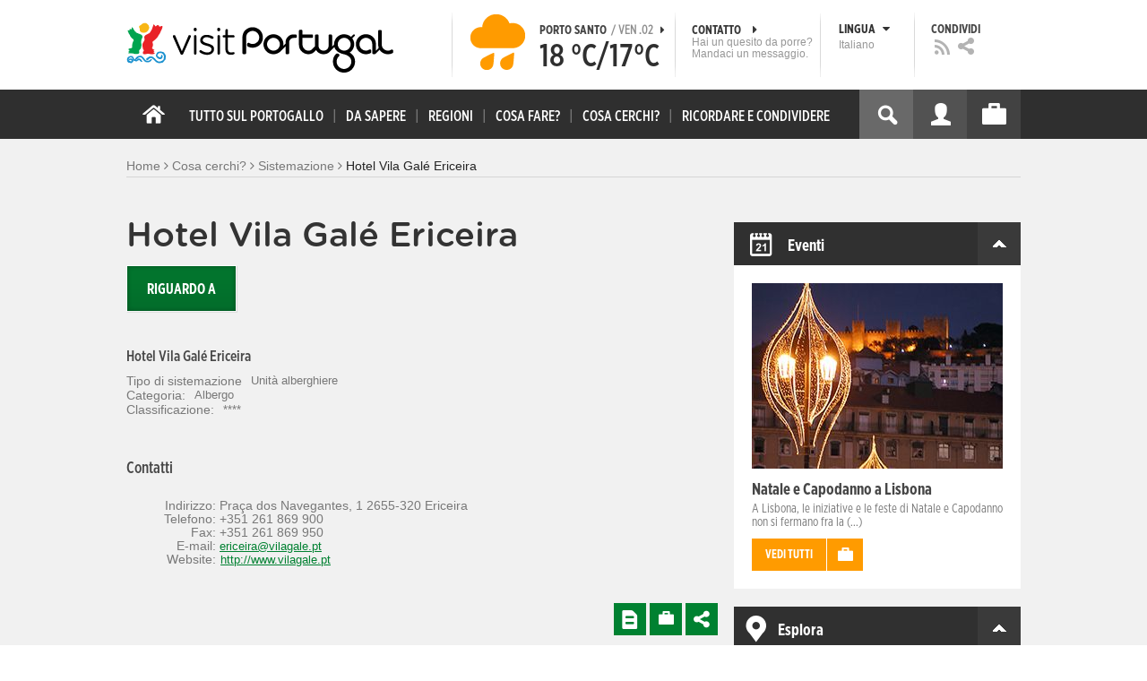

--- FILE ---
content_type: text/html; charset=utf-8
request_url: https://www.visitportugal.com/it/node/165555
body_size: 25600
content:
<!DOCTYPE html>
<html lang="it" dir="ltr" prefix="fb: http://www.facebook.com/2008/fbml og: http://ogp.me/ns# content: http://purl.org/rss/1.0/modules/content/ dc: http://purl.org/dc/terms/ foaf: http://xmlns.com/foaf/0.1/ rdfs: http://www.w3.org/2000/01/rdf-schema# sioc: http://rdfs.org/sioc/ns# sioct: http://rdfs.org/sioc/types# skos: http://www.w3.org/2004/02/skos/core# xsd: http://www.w3.org/2001/XMLSchema#">

<head>
  <link rel="shortcut icon" href="/sites/default/files/favicon_16.ico" type="image/x-icon" />
  <!--[if IE]><![endif]-->
<meta charset="utf-8" />
<link rel="dns-prefetch" href="//cdn.visitportugal.com" />
<link rel="preconnect" href="//cdn.visitportugal.com" />
<meta http-equiv="x-dns-prefetch-control" content="on" />
<link rel="dns-prefetch" href="//cdn.visitportugal.com" />
<!--[if IE 9]>
<link rel="prefetch" href="//cdn.visitportugal.com" />
<![endif]-->
<link href="https://www.visitportugal.com/pt-pt/content/hotel-vila-gal%C3%A9-ericeira" rel="alternate" hreflang="pt-pt" />
<link href="https://www.visitportugal.com/en/content/hotel-vila-gal%C3%A9-ericeira" rel="alternate" hreflang="en" />
<link href="https://www.visitportugal.com/es/content/hotel-vila-gal%C3%A9-ericeira" rel="alternate" hreflang="es" />
<link href="https://www.visitportugal.com/de/content/hotel-vila-gal%C3%A9-ericeira" rel="alternate" hreflang="de" />
<link href="https://www.visitportugal.com/fr/content/hotel-vila-gal%C3%A9-ericeira" rel="alternate" hreflang="fr" />
<link href="https://www.visitportugal.com/it/content/hotel-vila-gal%C3%A9-ericeira" rel="alternate" hreflang="it" />
<link href="https://www.visitportugal.com/nl/content/hotel-vila-gal%C3%A9-ericeira" rel="alternate" hreflang="nl" />
<link href="https://www.visitportugal.com/ru/content/hotel-vila-gal%C3%A9-ericeira" rel="alternate" hreflang="ru" />
<link href="https://www.visitportugal.com/ja/content/hotel-vila-gal%C3%A9-ericeira" rel="alternate" hreflang="ja" />
<link href="https://www.visitportugal.com/zh-hans/content/hotel-vila-gal%C3%A9-ericeira" rel="alternate" hreflang="zh-hans" />
<meta name="p:domain_verify" content="ee3bb3cf2c6500e993215bfc15794d75" />
<link rel="shortcut icon" href="https://www.visitportugal.com/sites/default/files/favicon_16_0.ico?t7ymld" type="image/vnd.microsoft.icon" />
<meta name="description" content="Da estrada que dá acesso à vila, contemple o Oceano Atlântico, ao longe, como que saído do meio do mar, ergue-se um edifício branco com telhado verde. O seu entusiasmo cresce à medida que se aproxima, aquele antigo hotel do inicio do século XX está efetivamente restaurado. A receção, ampla, acolhedora e confortável, deixam-no encantado. De qualquer janela que espreite, apenas" />
<meta name="viewport" content="&amp;amp;lt;meta name=&amp;amp;quot;viewport&amp;amp;quot; content=&amp;amp;quot;width=device-width&amp;amp;quot;&amp;amp;gt;" />
<meta name="MobileOptimized" content="width" />
<meta name="HandheldFriendly" content="true" />
<meta name="keywords" content="portugal, mar, sol, praias, campo, restaurantes" />
<meta name="robots" content="follow, index" />
<meta name="apple-mobile-web-app-capable" content="yes" />
<meta name="generator" content="Drupal 7 (http://drupal.org)" />
<link rel="canonical" href="https://www.visitportugal.com/pt-pt/content/hotel-vila-gal%C3%A9-ericeira" />
<link rel="shortlink" href="https://www.visitportugal.com/pt-pt/node/165555" />
  <meta http-equiv="x-ua-compatible" content="IE=Edge"/>
  <meta name="viewport" content="width=device-width, initial-scale=1">
  <link type="text/css" rel="stylesheet" href="https://cdn.visitportugal.com/sites/default/files/advagg_css/css__fzMXlCMSDon9dr1Q1Cy8IL74KlTFR9G7wl3SNm9f3N4__jcA9tCwYYOfzH3bbwpJt8kFpi_XaOdGW-dCRasPf75E__ehZwNMz0OBHwXDhZzJIB124Lqls2bgOlwS-Ga7cy0ps.css" media="all" />
<link type="text/css" rel="stylesheet" href="https://cdn.visitportugal.com/sites/default/files/advagg_css/css__Awv_sNGG17iKe2AVD3vWznMTbv6woNs6MSTsPezR0AQ__8GBkuJf7nvPU4ITSffbn-Wq3Ek2dtr6HEwpM0E7MAAQ__ehZwNMz0OBHwXDhZzJIB124Lqls2bgOlwS-Ga7cy0ps.css" media="all" />
<link type="text/css" rel="stylesheet" href="https://cdn.visitportugal.com/sites/default/files/advagg_css/css__VZVAFrz_wWY0MqCrc083cG3gi2aKhPBxgQ5nrp2ntkY__ZAy_a_73lYli5zd0sUKAhndHewB5DG8B_DP7f4FKlUg__ehZwNMz0OBHwXDhZzJIB124Lqls2bgOlwS-Ga7cy0ps.css" media="screen, print" />
<link type="text/css" rel="stylesheet" href="https://cdn.visitportugal.com/sites/default/files/advagg_css/css__MC9mwt9prtQQ2OrEfc1nQ9Hya806dKgnAPg6rADX0UE__gA4RfQRIeA__lhFZUMkYvG5UgdK2Ug6OUTcEjlgBAME__ehZwNMz0OBHwXDhZzJIB124Lqls2bgOlwS-Ga7cy0ps.css" media="screen, print" />
<link type="text/css" rel="stylesheet" href="https://cdn.visitportugal.com/sites/default/files/advagg_css/css__8SurJDZRVJYKbCNswm6ziJsrpcpJOGcodsaUxSrHgPc__7KaWdXSHWzf2Ck748UZLMzzIaf7SsVeHNTxP-jE66hI__ehZwNMz0OBHwXDhZzJIB124Lqls2bgOlwS-Ga7cy0ps.css" media="screen, print" />
<link type="text/css" rel="stylesheet" href="https://cdn.visitportugal.com/sites/default/files/advagg_css/css__p-xpParwxSCnkBKKct9ToNGZc5RG_8arlPjleGmqIjY__hudbZ55jxsRy26pa2PUL_fYzAAXfJbxOcJJU8INkwps__ehZwNMz0OBHwXDhZzJIB124Lqls2bgOlwS-Ga7cy0ps.css" media="screen, print" />
<link type="text/css" rel="stylesheet" href="https://cdn.visitportugal.com/sites/default/files/advagg_css/css__30iNBS8C2XgDc7NBovDVxEhe8UOeHlDYGjDg6P-17fo__OvPnPQG54z_YtmtUEBgGiqdhQXqL4reWYUMvvpZejV8__ehZwNMz0OBHwXDhZzJIB124Lqls2bgOlwS-Ga7cy0ps.css" media="all" />
<link type="text/css" rel="stylesheet" href="https://cdn.visitportugal.com/sites/default/files/advagg_css/css__e07RrRDR2QeqhYuvkzD-Oua4xuZ8ApTiQIwelwZ2-UE__o44RhMTaB8IJk37Tasy_qvJ9gdDQibvnREyptQU1oNs__ehZwNMz0OBHwXDhZzJIB124Lqls2bgOlwS-Ga7cy0ps.css" media="all" />
<link type="text/css" rel="stylesheet" href="https://cdn.visitportugal.com/sites/default/files/advagg_css/css__UU9idMdMkesg_MeTQEkcDGocYu_kQtH2F0ZtK9xTObo__vI0LXvdvyHdRGW85VyDGB0-j8v4BfeFEKs-kt2TnRbA__ehZwNMz0OBHwXDhZzJIB124Lqls2bgOlwS-Ga7cy0ps.css" media="only screen" />
  <script type="text/javascript" src="https://cdn.visitportugal.com/sites/default/files/advagg_js/js__fn9yIqH1qJyuKGpc9TMSB0Ze_gXRuc0IQj_5hF4jWas__p8aNNKvPwWxpJYKHlTD56HtYQIP7sbj6yVzxBF3FRu4__ehZwNMz0OBHwXDhZzJIB124Lqls2bgOlwS-Ga7cy0ps.js"></script>
<script type="text/javascript" src="https://cdn.visitportugal.com/sites/default/files/advagg_js/js__9ici6QMeDS-cROq8R0RhuICsMGMP2wcJZNQQFsqQi44__Iojt8h-ZqDwQKkEdnmWu2V363enhwxN_P51PT64Bkhs__ehZwNMz0OBHwXDhZzJIB124Lqls2bgOlwS-Ga7cy0ps.js"></script>
<script type="text/javascript" src="https://cdn.visitportugal.com/sites/default/files/advagg_js/js__1EQrqF0xK1oOdXmfVgbw9rBqbQVr6ZNR7LIb6JDEoLc__NcbPgl6yce1cPkJcub1SVldKst10pVo0nN36XtkHZn8__ehZwNMz0OBHwXDhZzJIB124Lqls2bgOlwS-Ga7cy0ps.js"></script>
<script type="text/javascript" src="https://cdn.visitportugal.com/sites/default/files/advagg_js/js__vKzEN3sT2Zlc5-8WAu0e3GpBk2vMgUNy7zf75jD3cmo__qzbQaluBZSWbGaO1WG2HOgo5GZ9ZxMsH7FWymDzGipI__ehZwNMz0OBHwXDhZzJIB124Lqls2bgOlwS-Ga7cy0ps.js"></script>
<script type="text/javascript" src="https://cdn.visitportugal.com/sites/default/files/advagg_js/js__SFCnbZXD_uIUFrMVs8baiCNRHhvAKPEQYddNt5WIbyU__NQIoZAVWjVAZAJSFecm8gU71nhnmUx9YHXmyVoE9TvA__ehZwNMz0OBHwXDhZzJIB124Lqls2bgOlwS-Ga7cy0ps.js"></script>
<script type="text/javascript" src="https://cdn.visitportugal.com/sites/default/files/advagg_js/js__andsXMGAqhLqJiylK-z4VfAPP_J6W1r7m1MaEvWyvv4__UBl_sIHN700GNdrD-pLJK_P8cEcs358wO_wOxzbLOnc__ehZwNMz0OBHwXDhZzJIB124Lqls2bgOlwS-Ga7cy0ps.js"></script>
<script type="text/javascript" src="https://cdn.visitportugal.com/sites/default/files/advagg_js/js__yF_nKQ9Id2-3_femIE2agLpAmny1nWTXrFXjzNyH2fc__Ypg4epWtIuAVykuhNG8D_XqJEZDMbq2C78e-iJYSV-Q__ehZwNMz0OBHwXDhZzJIB124Lqls2bgOlwS-Ga7cy0ps.js"></script>
<script type="text/javascript" src="https://cdn.visitportugal.com/sites/default/files/advagg_js/js__7MPnDiy45uotk8zhjfdKxJXx7W_9N1MlyCEI6_COGl8__jfDpScR1G74kbSV1Hp1umpCQ76jbXXyKoy73lk8t8ak__ehZwNMz0OBHwXDhZzJIB124Lqls2bgOlwS-Ga7cy0ps.js"></script>
<script type="text/javascript">jQuery.extend(Drupal.settings,{"basePath":"\/","pathPrefix":"it\/","setHasJsCookie":0,"ajaxPageState":{"theme":"visitportugaltheme","theme_token":"uptcyyoJJ98pJv65Fs5o3O0SlrO4qOu7hKaS-J7_oEk","css":{"modules\/system\/system.base.css":1,"modules\/system\/system.menus.css":1,"modules\/system\/system.messages.css":1,"modules\/system\/system.theme.css":1,"modules\/aggregator\/aggregator.css":1,"modules\/comment\/comment.css":1,"sites\/all\/modules\/date\/date_api\/date.css":1,"sites\/all\/modules\/date\/date_popup\/themes\/datepicker.1.7.css":1,"modules\/field\/theme\/field.css":1,"modules\/node\/node.css":1,"modules\/search\/search.css":1,"modules\/user\/user.css":1,"sites\/all\/modules\/views_slideshow_xtra\/views_slideshow_xtra_overlay\/css\/views_slideshow_xtra_overlay.css":1,"modules\/forum\/forum.css":1,"sites\/all\/modules\/views\/css\/views.css":1,"sites\/all\/modules\/ctools\/css\/ctools.css":1,"sites\/all\/modules\/lightbox2\/css\/lightbox.css":1,"sites\/all\/modules\/video\/css\/video.css":1,"sites\/all\/modules\/hybridauth\/plugins\/icon_pack\/hybridauth_32\/hybridauth_32.css":1,"sites\/all\/modules\/hybridauth\/css\/hybridauth.css":1,"sites\/all\/modules\/hybridauth\/css\/hybridauth.modal.css":1,"sites\/all\/themes\/adaptivetheme\/at_core\/css\/at.layout.css":1,"sites\/all\/themes\/visitportugaltheme\/css\/loadfonts.css":1,"sites\/all\/themes\/visitportugaltheme\/css\/loadfontsie8.css":1,"sites\/all\/themes\/visitportugaltheme\/css\/global.base.css":1,"sites\/all\/themes\/visitportugaltheme\/css\/global.styles.css":1,"sites\/all\/themes\/visitportugaltheme\/css\/style.css":1,"sites\/all\/themes\/visitportugaltheme\/css\/modules\/footer.css":1,"sites\/all\/themes\/visitportugaltheme\/css\/modules\/menu.css":1,"sites\/all\/themes\/visitportugaltheme\/css\/components\/widgets.css":1,"sites\/all\/themes\/visitportugaltheme\/vendor\/jquery.ui\/jquery-ui-1.10.3.custom.min.css":1,"sites\/all\/themes\/visitportugaltheme\/vendor\/rcarousel.css":1,"sites\/all\/themes\/visitportugaltheme\/vendor\/bootstrap.css":1,"sites\/all\/themes\/visitportugaltheme\/vendor\/videojs\/video-js.css":1,"sites\/all\/themes\/visitportugaltheme\/vendor\/leaflet\/leaflet.css":1,"sites\/all\/themes\/visitportugaltheme\/vendor\/leaflet\/L.Control.Zoomslider.css":1,"sites\/all\/themes\/visitportugaltheme\/css\/custom\/register.css":1,"sites\/all\/themes\/visitportugaltheme\/css\/custom\/cookie-consent.css":1,"sites\/all\/themes\/visitportugaltheme\/css\/custom\/main_slideshow.css":1,"sites\/all\/themes\/visitportugaltheme\/css\/custom\/inner_slideshow.css":1,"sites\/all\/themes\/visitportugaltheme\/css\/custom\/lists.css":1,"sites\/all\/themes\/visitportugaltheme\/css\/custom\/detail.css":1,"sites\/all\/themes\/visitportugaltheme\/css\/custom\/trip-planner.css":1,"sites\/all\/themes\/visitportugaltheme\/css\/custom\/contact-form.css":1,"sites\/all\/themes\/visitportugaltheme\/css\/custom\/comments.css":1,"sites\/all\/themes\/visitportugaltheme\/css\/custom\/links_relacionados.css":1,"sites\/all\/themes\/visitportugaltheme\/css\/custom\/solr_search.css":1,"sites\/all\/themes\/visitportugaltheme\/css\/custom\/custom-forms.css":1,"sites\/all\/themes\/visitportugaltheme\/css\/custom\/chat.css":1,"sites\/all\/themes\/visitportugaltheme\/css\/custom\/related_links.css":1,"sites\/all\/themes\/visitportugaltheme\/css\/custom\/temp.css":1,"sites\/all\/themes\/visitportugaltheme\/css\/custom\/perfil.css":1,"sites\/all\/themes\/visitportugaltheme\/css\/custom\/pagina_nao_encontrada.css":1,"sites\/all\/themes\/visitportugaltheme\/css\/custom\/trip_planner_overlay.css":1,"sites\/all\/themes\/visitportugaltheme\/css\/custom\/explorar_portugal.css":1,"sites\/all\/themes\/visitportugaltheme\/css\/custom\/reviews.css":1,"sites\/all\/themes\/visitportugaltheme\/css\/custom\/brochuras-personalizadas.css":1,"sites\/all\/themes\/visitportugaltheme\/css\/custom\/visitWidget.css":1,"sites\/all\/themes\/visitportugaltheme\/css\/custom\/exposed-filters.css":1,"sites\/all\/themes\/visitportugaltheme\/css\/custom\/widget_destinos.css":1,"sites\/all\/themes\/visitportugaltheme\/css\/custom\/print-pages.css":1,"sites\/all\/themes\/visitportugaltheme\/css\/custom\/weather.css":1,"sites\/all\/themes\/visitportugaltheme\/css\/custom\/passatempos.css":1,"sites\/all\/themes\/visitportugaltheme\/css\/custom\/relatorios.css":1,"sites\/all\/themes\/visitportugaltheme\/css\/custom\/newslettervp.css":1,"sites\/all\/themes\/visitportugaltheme\/vendor\/fontawesome\/css\/font-awesome.css":1,"sites\/all\/themes\/visitportugaltheme\/vendor\/fontawesome\/css\/font-awesome-ie7.min.css":1,"public:\/\/adaptivetheme\/visitportugaltheme_files\/visitportugaltheme.default.layout.css":1,"public:\/\/adaptivetheme\/visitportugaltheme_files\/visitportugaltheme.responsive.layout.css":1,"public:\/\/adaptivetheme\/visitportugaltheme_files\/visitportugaltheme.fonts.css":1,"public:\/\/adaptivetheme\/visitportugaltheme_files\/visitportugaltheme.responsive.styles.css":1},"js":{"sites\/all\/modules\/jquery_update\/replace\/jquery\/1.10\/myjquery.min.js":1,"misc\/drupal.js":1,"sites\/all\/modules\/jquery_update\/replace\/ui\/external\/jquery.cookie.js":1,"sites\/all\/modules\/views_slideshow_xtra\/views_slideshow_xtra_overlay\/js\/views_slideshow_xtra_overlay.js":1,"public:\/\/languages\/it_eS70jFPuRaCXQi0GO6rDpaANLN7SK3WRWTywdkvJURc.js":1,"sites\/all\/modules\/lightbox2\/js\/lightbox.js":1,"sites\/all\/modules\/video\/js\/video.js":1,"sites\/all\/modules\/hybridauth\/js\/hybridauth.modal.js":1,"sites\/all\/modules\/hybridauth\/js\/hybridauth.onclick.js":1,"sites\/all\/themes\/visitportugaltheme\/vendor\/jquery.ui.core.js":1,"sites\/all\/themes\/visitportugaltheme\/vendor\/jquery.ui.widget.js":1,"sites\/all\/themes\/visitportugaltheme\/vendor\/jquery.ui.tabs.js":1,"sites\/all\/themes\/visitportugaltheme\/vendor\/jquery.ui.button.js":1,"sites\/all\/themes\/visitportugaltheme\/vendor\/jquery.ui.menu.js":1,"sites\/all\/themes\/visitportugaltheme\/vendor\/jquery.ui.datepicker.js":1,"sites\/all\/themes\/visitportugaltheme\/vendor\/jquery.ui.dialog.js":1,"sites\/all\/themes\/visitportugaltheme\/vendor\/jquery.ui.position.js":1,"sites\/all\/themes\/visitportugaltheme\/vendor\/jquery.ui.progressbar.js":1,"sites\/all\/themes\/visitportugaltheme\/vendor\/jquery.ui.rcarousel.js":1,"sites\/all\/themes\/visitportugaltheme\/vendor\/jquery.ui.effects.js":1,"sites\/all\/themes\/visitportugaltheme\/vendor\/jquery.color-2.1.2.min.js":1,"sites\/all\/themes\/visitportugaltheme\/vendor\/jquery.livequery.min.js":1,"sites\/all\/themes\/visitportugaltheme\/vendor\/jquery-migrate-1.2.1.min.js":1,"sites\/all\/themes\/visitportugaltheme\/vendor\/jquery.screwdefaultbuttonsV2.min.js":1,"sites\/all\/themes\/visitportugaltheme\/vendor\/custom.modernizr.js":1,"sites\/all\/themes\/visitportugaltheme\/vendor\/bootstrap.js":1,"sites\/all\/themes\/visitportugaltheme\/vendor\/foundation.js":1,"sites\/all\/themes\/visitportugaltheme\/vendor\/foundation.forms.js":1,"sites\/all\/themes\/visitportugaltheme\/vendor\/videojs\/video.js":1,"sites\/all\/themes\/visitportugaltheme\/vendor\/leaflet\/leaflet.js":1,"sites\/all\/themes\/visitportugaltheme\/vendor\/leaflet\/leaflet.functionaltilelayer.js":1,"sites\/all\/themes\/visitportugaltheme\/vendor\/leaflet\/L.Control.Pan.js":1,"sites\/all\/themes\/visitportugaltheme\/vendor\/leaflet\/L.Control.Zoomslider.js":1,"sites\/all\/themes\/visitportugaltheme\/vendor\/leaflet\/LeafletHtmlIcon.js":1,"sites\/all\/themes\/visitportugaltheme\/scripts\/custom\/loadMainMenu.js":1,"sites\/all\/themes\/visitportugaltheme\/scripts\/custom\/loadtabs.js":1,"sites\/all\/themes\/visitportugaltheme\/scripts\/custom\/loadLanguageSwitcher.js":1,"sites\/all\/themes\/visitportugaltheme\/scripts\/custom\/slideshow.js":1,"sites\/all\/themes\/visitportugaltheme\/scripts\/custom\/icon_support.js":1,"sites\/all\/themes\/visitportugaltheme\/scripts\/custom\/main_menu.js":1,"sites\/all\/themes\/visitportugaltheme\/scripts\/custom\/main.js":1,"sites\/all\/themes\/visitportugaltheme\/scripts\/custom\/tiles.js":1,"sites\/all\/themes\/visitportugaltheme\/scripts\/custom\/main_page_block_animations.js":1,"sites\/all\/themes\/visitportugaltheme\/scripts\/custom\/trip_planner.js":1,"sites\/all\/themes\/visitportugaltheme\/scripts\/custom\/loadSobrePortugal.js":1,"sites\/all\/themes\/visitportugaltheme\/scripts\/custom\/loadRecordarPartilhar.js":1,"sites\/all\/themes\/visitportugaltheme\/scripts\/custom\/bannerResize.js":1,"sites\/all\/themes\/visitportugaltheme\/scripts\/custom\/contact-form.js":1,"sites\/all\/themes\/visitportugaltheme\/scripts\/custom\/comments.js":1,"sites\/all\/themes\/visitportugaltheme\/scripts\/custom\/links_relacionados.js":1,"sites\/all\/themes\/visitportugaltheme\/scripts\/custom\/form-validation.js":1,"sites\/all\/themes\/visitportugaltheme\/scripts\/custom\/addthisdef.js":1,"sites\/all\/themes\/visitportugaltheme\/scripts\/custom\/addtoalldef.js":1,"sites\/all\/themes\/visitportugaltheme\/scripts\/custom\/custom-search.js":1,"sites\/all\/themes\/visitportugaltheme\/scripts\/custom\/generic-tabs.js":1,"sites\/all\/themes\/visitportugaltheme\/scripts\/custom\/menuUrlFix.js":1,"sites\/all\/themes\/visitportugaltheme\/scripts\/custom\/thumbnailvideo.js":1,"sites\/all\/themes\/visitportugaltheme\/scripts\/custom\/perfil.js":1,"sites\/all\/themes\/visitportugaltheme\/scripts\/custom\/highlights_slideshow.js":1,"sites\/all\/themes\/visitportugaltheme\/scripts\/custom\/search.js":1,"sites\/all\/themes\/visitportugaltheme\/scripts\/custom\/login.js":1,"sites\/all\/themes\/visitportugaltheme\/scripts\/custom\/rp-forceLogin.js":1,"sites\/all\/themes\/visitportugaltheme\/scripts\/custom\/fix_sobre_portugal_slider.js":1,"sites\/all\/themes\/visitportugaltheme\/scripts\/custom\/trip_planner_overlay.js":1,"sites\/all\/themes\/visitportugaltheme\/scripts\/custom\/print_this.js":1,"sites\/all\/themes\/visitportugaltheme\/scripts\/custom\/explorar_portugal.js":1,"sites\/all\/themes\/visitportugaltheme\/scripts\/custom\/recordar_partilhar.js":1,"sites\/all\/themes\/visitportugaltheme\/scripts\/custom\/pois_atr.js":1,"sites\/all\/themes\/visitportugaltheme\/scripts\/custom\/cookies.js":1,"sites\/all\/themes\/visitportugaltheme\/scripts\/custom\/loadMainPage.js":1,"sites\/all\/themes\/visitportugaltheme\/scripts\/custom\/IPAutoComplete.js":1,"sites\/all\/themes\/visitportugaltheme\/scripts\/custom\/IPMaps.js":1,"sites\/all\/themes\/visitportugaltheme\/scripts\/custom\/widget_destinos.js":1,"sites\/all\/themes\/visitportugaltheme\/scripts\/custom\/weather.js":1,"sites\/all\/themes\/visitportugaltheme\/scripts\/custom\/passatempos.js":1,"sites\/all\/themes\/visitportugaltheme\/scripts\/custom\/relatorios.js":1,"sites\/all\/themes\/visitportugaltheme\/scripts\/custom\/newslettervp.js":1}},"lightbox2":{"rtl":"0","file_path":"\/(\\w\\w\/)public:\/","default_image":"\/sites\/all\/modules\/lightbox2\/images\/brokenimage.jpg","border_size":10,"font_color":"000","box_color":"fff","top_position":"","overlay_opacity":"0.8","overlay_color":"000","disable_close_click":1,"resize_sequence":0,"resize_speed":400,"fade_in_speed":400,"slide_down_speed":600,"use_alt_layout":0,"disable_resize":0,"disable_zoom":1,"force_show_nav":0,"show_caption":0,"loop_items":0,"node_link_text":"View Image Details","node_link_target":0,"image_count":"Image !current of !total","video_count":"Video !current of !total","page_count":"Page !current of !total","lite_press_x_close":"press \u003Ca href=\u0022#\u0022 onclick=\u0022hideLightbox(); return FALSE;\u0022\u003E\u003Ckbd\u003Ex\u003C\/kbd\u003E\u003C\/a\u003E to close","download_link_text":"","enable_login":false,"enable_contact":false,"keys_close":"c x 27","keys_previous":"p 37","keys_next":"n 39","keys_zoom":"z","keys_play_pause":"32","display_image_size":"original","image_node_sizes":"()","trigger_lightbox_classes":"","trigger_lightbox_group_classes":"","trigger_slideshow_classes":"","trigger_lightframe_classes":"","trigger_lightframe_group_classes":"","custom_class_handler":0,"custom_trigger_classes":"","disable_for_gallery_lists":true,"disable_for_acidfree_gallery_lists":true,"enable_acidfree_videos":true,"slideshow_interval":5000,"slideshow_automatic_start":true,"slideshow_automatic_exit":true,"show_play_pause":true,"pause_on_next_click":false,"pause_on_previous_click":true,"loop_slides":false,"iframe_width":600,"iframe_height":400,"iframe_border":1,"enable_video":0,"useragent":"Mozilla\/5.0 (Macintosh; Intel Mac OS X 10_15_7) AppleWebKit\/537.36 (KHTML, like Gecko) Chrome\/131.0.0.0 Safari\/537.36; ClaudeBot\/1.0; +claudebot@anthropic.com)"},"smart_ip":{"location":{"geoip_id":"7073","ip_ref":"50532096","country_code":"US","region":"Connecticut","city":"Fairfield","zip":"06828","latitude":"41.1412","longitude":"-73.2637","country":"United States","region_code":"CT","source":"smart_ip","ip_address":"3.16.148.189","timestamp":1767390333,"is_eu_country":false,"is_gdpr_country":false}},"smart_ip_src":{"smart_ip":"smart_ip","geocoded_smart_ip":"geocoded_smart_ip","w3c":"w3c"},"better_exposed_filters":{"views":{"menu_encontre":{"displays":{"block":{"filters":[]}}},"menu_experiencias":{"displays":{"block":{"filters":[]}}},"comments_block":{"displays":{"comments":{"filters":[]}}},"widgets":{"displays":{"block_widgets_maps":{"filters":[]},"wdu":{"filters":[]}}}}},"addthis":{"widget_url":"https:\/\/s7.addthis.com\/js\/250\/addthis_widget.js#pubid=ra-51de8c982a714a54\u0026amp;amp;amp;async=1?async=1"},"urlIsAjaxTrusted":{"\/it\/search\/site":true}});</script>

  <title>Hotel Vila Galé Ericeira | www.visitportugal.com</title>
<script>
window.dataLayer = window.dataLayer || [];
</script>
</head>
<body class="html not-front not-logged-in no-sidebars page-node page-node- page-node-165555 node-type-hotelaria i18n-it site-name-hidden" >

<!-- Google Tag Manager novo visitportugal.com-->
<noscript><iframe src="//www.googletagmanager.com/ns.html?id=GTM-PBPGKN"
style="display:none;visibility:hidden;height:0px;width:0px" title="gtm"></iframe></noscript>
  <!-- End Google Tag Manager -->
<!-- Google Tag Manager novo visitportugal.com-->
<script type="text/javascript">
if (document.domain == 'www.portugal.travel') {
  (function(i,s,o,g,r,a,m){i['GoogleAnalyticsObject']=r;i[r]=i[r]||function(){
  (i[r].q=i[r].q||[]).push(arguments)},i[r].l=1*new Date();a=s.createElement(o),
  m=s.getElementsByTagName(o)[0];a.async=1;a.src=g;m.parentNode.insertBefore(a,m)
  })(window,document,'script','https://www.google-analytics.com/analytics.js','ga');

  ga('create', 'UA-83806146-1', 'auto');
  ga('send', 'pageview');
} else {
  (function(w,d,s,l,i){w[l]=w[l]||[];w[l].push({'gtm.start':
  new Date().getTime(),event:'gtm.js'});var f=d.getElementsByTagName(s)[0],
  j=d.createElement(s),dl=l!='dataLayer'?'&l='+l:'';j.async=true;j.src=
  '//www.googletagmanager.com/gtm.js?id='+i+dl;f.parentNode.insertBefore(j,f);
  })(window,document,'script','dataLayer','GTM-PBPGKN');
}
</script>
  <!-- End Google Tag Manager -->
  <div id="skip-link">
    <a href="#main-content" class="element-invisible element-focusable">Skip to main content</a>
  </div>
    
<!--[if lte IE 8]>
<link rel="stylesheet" type="text/css" media="screen, projection"
      href="https://www.visitportugal.com/sites/all/themes/visitportugaltheme/css/custom/ie8fixes.css"/>
<![endif]-->




        <!-- region: Leaderboard -->
    
    <div id="header_wrapper" >

        <h1 class="hidden-main-sitename">www.visitportugal.com</h1> <!-- dont remove this line AA issues -->

        <header id="header" class="clearfix" role="banner">

                            <!-- start: Branding -->
                <div id="branding" class="branding-elements clearfix">

                                            <div id="logo">
                            <a href="/it" title="Home page"><img class="site-logo image-style-none" typeof="foaf:Image" src="https://cdn.visitportugal.com/sites/all/themes/visitportugaltheme/images/logo.png?t7ymld" alt="www.visitportugal.com" /></a>                        </div>
                    
                    <div id="header_options_wrapper">
                        <!-- meteo -->
                        <span class="header_separator meteo-separator"></span>
                        <div id="meteo_main">
                                                        <div id="meteo_main_icon" class="rain"
                                 title="Pioggia">
                                <a href="/it/weather/"></a>
                            </div>
                            <div id="meteo_main_detalhes">
                                <span class="meteo_main_localidade header_title">Porto Santo                                    <span class="meteo_main_date"> / Ven .02                                        <i class="icon-caret-right"></i></span></span>
                                <span class="meteo_main_temp"
                                      title="18°C/17°C">18                                    °C/17°C</span>

                            </div>
                        </div>
                        <!-- fim meteo -->

                        <span class="header_separator"></span>

                        <!-- contacte-nos -->
                        <a id="contact-main" class="header_title"
                           href="https://www.visitportugal.com/it/contact">
                            <span class="contact-main-label"
                                  title="Contatto">Contatto                                <i class="icon-caret-right"></i></span>
              <span class="contact-main-text">
                Hai un quesito da porre?                Mandaci un messaggio.              </span>
                        </a>
                        <!-- fim contacte-nos -->

                        <span class="header_separator"></span>

                        <!-- idioma -->
                        <div id="idioma_main">
                            <div class="oe_wrapper">
                                <!--
                                  <div id="oe_overlay" class="oe_overlay"></div>
                                -->
                                <ul id="oe_menu" class="oe_menu">
                                    <!--
                      <li><a href="">LÍNGUA <img src="/sites/all/themes/visitportugaltheme/images/down_arrow.png?t7ymld" border="0" height="16px" width="16px" />                          <br>
                          Italiano                      </a>
                    -->
                                    <li>
                                        <a href="#" id="idioma_title" class="header_title">
                                            <span class="idioma_title_label"
                                                  title="Lingua">Lingua                                                <i class="icon-caret-down"></i></span>
                                            <span class="idioma_title_lang">Italiano</span>
                                        </a>

                                        <div class="idioma_subitems">
                                            <ul>
                                                <li>
                                                    <a href="https://www.visitportugal.com/pt-pt/node/165555" onclick="mygaevent_menu('IDIOMA','pt-pt')" >Português</a>
                                                </li>
                                                <li><a href="https://www.visitportugal.com/en/node/165555" onclick="mygaevent_menu('IDIOMA','en')" >English</a>
                                                </li>
                                                <li><a href="https://www.visitportugal.com/fr/node/165555" onclick="mygaevent_menu('IDIOMA','fr')" >Français</a>
                                                </li>
                                                <li><a href="https://www.visitportugal.com/es/node/165555" onclick="mygaevent_menu('IDIOMA','es')" >Español</a>
                                                </li>
                                                <li><a href="https://www.visitportugal.com/de/node/165555" onclick="mygaevent_menu('IDIOMA','de')" >Deutsch</a>
                                                </li>
                                                <li><a href="https://www.visitportugal.com/it/node/165555" onclick="mygaevent_menu('IDIOMA','it')" >Italiano</a>
                                                </li>
                                                <li>
                                                    <a href="https://www.visitportugal.com/nl/node/165555" onclick="mygaevent_menu('IDIOMA','nl')" >Nederlands</a>
                                                </li>
                                                <li><a href="https://www.visitportugal.com/ru/node/165555" onclick="mygaevent_menu('IDIOMA','ru')" >Русский</a>
                                                </li>
                                                <li><a href="https://www.visitportugal.com/ja/node/165555" onclick="mygaevent_menu('IDIOMA','ja')" >日本語</a></li>
                                                <li><a href="https://www.visitportugal.com/zh-hans/node/165555"  onclick="mygaevent_menu('IDIOMA','zh-hans')" 
                                                       style="border-bottom:none">简体中文</a></li>
                                            </ul>
                                        </div>
                                    </li>
                                </ul>
                            </div>
                        </div>
                        <!-- fim de idioma -->

                        <span class="header_separator"></span>

                        <!-- partilhe -->
                        <div id="partilhe_main">
                            <span class="partilhe_title header_title"
                                  title="Condividi">Condividi</span>
              <span>
			  <a href="https://www.visitportugal.com/it/feedRss" target="_blank" onclick="mygaevent_menu('Partilhe','feed')" >
                  <img src="/sites/all/themes/visitportugaltheme/images/rss_icon.png?t7ymld"  title="RSS" alt="RSS" /></a></span>
              <span>
        <a class="addthis_button" addthis:url="https://www.visitportugal.com/it/content/hotel-vila-gal%C3%A9-ericeira" onclick="my_partilhar_email(this)" href="javascript:void(0)">
                  <img src="/sites/all/themes/visitportugaltheme/images/share_icon.png?t7ymld" title="Condividi" alt="Condividi"></a></span>
               </div>
                        <!-- fim de partilhe-->
                    </div>


                                            <!-- start: Site name and Slogan hgroup -->
                        <hgroup class="element-invisible" id="name-and-slogan">

                                                            <!--<h1 class="element-invisible" id="site-name"><a href="/it" title="Home page">www.visitportugal.com</a></h1>-->
                            
                            
                        </hgroup><!-- /end #name-and-slogan -->
                    
                </div><!-- /end #branding -->
            
            <!-- region: Header -->
            
        </header>

    </div>

    <!-- Mobile Header -->    
    <div class="custom-mobile-header">
        <div class="mobile-icon-placeholder">
            <i class="icon-reorder"></i>
        </div>
        <div class="logo">
            <a href="https://www.visitportugal.com/it">
                <img class="site-logo image-style-none" typeof="foaf:Image" src="https://www.visitportugal.com/sites/all/themes/visitportugaltheme/images/visitportugallogo.png" alt="www.visitportugal.com">               
            </a>
        </div>
        <div class="mobile-icon-placeholder">
            <i class="icon-search"></i>
        </div>
        <div class="search-bar">
                        <form class="search-overlay-form" name="search-overlay-form" method="get"
                  action="https://www.visitportugal.com/it/search/site">
                <label for="search-overlay-search-text"
                       style="display: none">Cerca</label>
                <input class="search-overlay-search-text-mobile" type="text" id="search-overlay-search-text-mobile"
                       name="search-overlay-search-text"
                       placeholder="Cerca"/>
                <input type="submit" value="ok"/>
                <a href="https://www.visitportugal.com/it/search/site" class="advanced-search">Ricerca avanzata</a>
            </form>
        </div>
    </div>  

    <!-- Navigation elements -->
                <div
            id="primary-menu-bar-wrapper" >
            <div id="primary-menu-bar" class="nav clearfix"><nav  role="navigation" class="primary-menu-wrapper menu-wrapper clearfix"><h2 class="element-invisible">Main menu</h2><ul class="menu primary-menu clearfix"><li class="menu-218 first"><a href="/it" title="Pagina Principale"><i class="main-menu-icon" id="main-menu-home"></i></a></li><li class="menu-799"><a href="/it/sobre-portugal/biportugal" title="Tutto sul Portogallo"><span id="sobre_portugal">Tutto sul Portogallo</span><span class="separator">|</span></a></li><li class="menu-800"><a  title="Da sapere"><span id="menu_novidades">Da sapere</span><span class="separator">|</span></a></li><li class="menu-801"><a href="/it/destinos" title="Regioni"><span id="menu_destinos">Regioni</span><span class="separator">|</span></a></li><li class="menu-802"><a  title="Cosa fare?"><span id="menu_experiencias">Cosa fare?</span><span class="separator">|</span></a></li><li class="menu-803"><a  title="Cosa cerchi?"><span id="menu_encontre">Cosa cerchi?</span><span class="separator">|</span></a></li><li class="menu-804"><a href="/it/recordar-e-partilhar/imagens" title="Ricordare e Condividere"><span id="menu_recordar_e_partilhar">Ricordare e Condividere</span></a></li><li class="menu-808"><a href="/it/trip-planner" title="Pianificazione"><i class="menu_icons" id="main-menu-trip"></i></a></li><li class="menu-807"><a href="/it/user" title="Registrazione/Profilo"><i class="menu_icons" id="main-menu-user"></i></a></li><li class="menu-806 last"><a href="/it/search/simple" title="Cerca"><i class="menu_icons" id="main-menu-search"></i></a></li></ul></nav></div>        </div>
        
        <!-- Mobile Menu Bar -->
        <div class="custom-mobile-menu">
            <ul class="items">                
                <li><i class="icon-remove"></i></li>
                <!-- Login and Trip plan options -->
                <div class="user-options">
                    <li class="custom-mobile-item user-login">
                        <i class="icon-user"></i>
                        <span class="title"></span>
                        <ul>
                            <li class="custom-mobile-li-login"></li>
                            <li class="custom-mobile-li-forget"></li>
                        </ul>
                    </li>
                    <li class="custom-mobile-item user-trip-plan">
                        <i class="icon-briefcase"></i>
                        <span class="title"></span>
                        <ul></ul>
                    </li>                                             
                </div>       
                <!-- Main options -->
                <div class="main-options"></div>
                <!-- Change language and share options -->
                <div class="other-options">
                    <li class="language-select select-wrapper">
                        <select>
                            <option value="">Lingua</option>
                        </select>
                    </li>
                    <li class="share-options select-wrapper">
                        <select>
                            <option>Condividi</option>
                            <option value="rss">RSS</option>
                            <option value="addthis">Partilhe</option>
                            <option value="email">E-mail</option>
                        </select>
                    </li>
                    <form method="POST" action="/it/partilhar-por-email" name="hidden_partilhar_form" id="hidden_partilhar_form-mobile">
                        <input type="text" class="hidden" id="hidden_partilhar_title-mobile" name="hidden_partilhar_title">
                        <input type="text" class="hidden" id="hidden_partilhar_url-mobile" name="hidden_partilhar_url">
                        <input type="submit" class="hidden" id="hidden_partilhar_submit-mobile">
                    </form>
                </div>
            </ul>
        </div>

    
    
    <div id="node_details_tipology" class="hidden">
        N3    </div>
    <div id="node_details_nid" class="hidden">
        165555    </div>
    <div id="node_details_referal" class="hidden">
            </div>
    <div id="node_details_user_ip" ip="3.16.148.189" class="hidden">
        3.16.148.189    </div>
    <div id="node_details_source_url" class="hidden">
        node/165555    </div>
    <div id="node_details_user_id" class="hidden">
        0    </div>
    <div id="node_details_base_url" class="hidden">
        https://www.visitportugal.com    </div>
    <div id="my_bundle" class="hidden">
        hotelaria    </div>
    <div id="my_nivel1" class="hidden">
            </div>

    <div class="perfil_language_code hidden">it</div>

    
    <!-- Main Slideshow-->
    
    <!-- Inner Slideshow-->
    
    <!-- Get the thumbnails for video-->
        <!-- End Main Slideshow-->

    <!-- Clippings -->
    
    <div style="position: relative;"></div>

    <div id="page" class="container page">


        
        <!-- Breadcrumbs -->
                                    <div
                    class="breadcrumb-container" >
                    <div class="breadcrumb-inner">
						<a href="/it" id="custom-breadcrumbs-home" title="Home">Home</a> 
						<i class="icon-angle-right"></i> 
						<a title="Cosa cerchi?">Cosa cerchi?</a> 
						<i class="icon-angle-right"></i> 
						<a href="/it/encontre-tipo?context=490" title="Sistemazione">Sistemazione</a> 
						<i class="icon-angle-right"></i> Hotel Vila Galé Ericeira          
						<hr>
        			</div>                </div>
                    
        
        <!-- Messages and Help -->
                <div class="messages-container">
            <div class="messages-inner">
                            </div>
        </div>
        
        
        <!-- region: Secondary Content -->
    
        <div id="columns" class="columns clearfix">
            <div id="content-column" class="content-column" role="main">
                <div class="content-inner">

                    <!-- region: Highlighted -->
                    
                    <section id="main-content">

                    


                                            <header id="main-content-header" class="clearfix">

                            
                                                                                        
                        </header>
                    
                    <!-- region: Facets -->
                                        <!-- <div class="filter-left-panel-search"> -->
                                        <!-- </div> -->
                    
                    
                    <!-- region: Main Content -->

                                            <div id="content" class="region main-content ">
                            <div id="block-system-main" class="block block-system no-title" >  
  
  
<div class="poi-detail-main-container">
	<div class="detail-header-name">
				<h1>Hotel Vila Galé Ericeira</h1>
	</div>


	<!-- Edit button -->


	<!-- Selection menu -->
	<div class="poi-detail-header-menu-wrapper">
		<div class="poi-detail-header-menu-wrapper-inner">
			<div>
				<a href="#" class="poi-detail-header-menu-element active" rel="sobre">Riguardo a</a>
								                			</div>
		</div>
	</div>

	<!-- Section Sobre -->
	<div class="detail-section section-sobre">
		<div class="detail-highlight-image">

																		</div>

		<div class="detail-name">
			Hotel Vila Galé Ericeira		</div>


		
					<div class="classificacao-poi">

									<div class="detail-description">
						Tipo di sistemazione					</div>
					<div class="detail-description-text">
						Unità alberghiere					</div>
					<div class="clearfix"></div>
				
									<div class="detail-description">
						Categoria:					</div>
					<div class="detail-description-text">
						Albergo					</div>
					<div class="clearfix"></div>
													<div class="detail-description">
						Classificazione:					</div>
					<div class="detail-description-text">
						****					</div>
					<div class="clearfix"></div>
							</div>

		
		

		



		<div class="detail-logo-image">
				</div>

		<div class="clearfix"></div>


		<!-- Datas Eventos -->
		

		<div class="detail-location-n-contact-label">
							Contatti				</div>

					<div class="detail-location-n-contact-section">
				<div class="detail-location-n-contact-group">
					<div class="detail-location-n-contact-item">
					<br>					</div>
				</div>
			</div>
		
		<!-- Country section -->
		
		
		<!-- Address section -->
				<div class="detail-location-n-contact-section">
			<div class="detail-location-n-contact-group">
				<div class="detail-label" style = "vertical-align: top;">
					Indirizzo: 				</div>
				<div class="detail-location-n-contact-item">
					Praça dos Navegantes, 1   2655-320 Ericeira				</div>
			</div>
		</div>
		
		<!-- descritivo auxiliar -->
				
		<!-- Phone and Fax section -->
				<div class="detail-location-n-contact-section">
						<div class="detail-location-n-contact-group">
				<div class="detail-label">
					Telefono: 				</div>
				<div class="detail-location-n-contact-item">
					+351 261 869 900				</div>
			</div>
			
						<div class="detail-location-n-contact-group">
				<div class="detail-label">
					Fax: 				</div>
				<div class="detail-location-n-contact-item">
					+351 261 869 950				</div>
			</div>
					</div>
		
		<!-- Email and Website section -->
					<div class="detail-location-n-contact-section">
									<div class="detail-location-n-contact-group">
						<div class="detail-label">
							E-mail:						</div>
						<div class="detail-location-n-contact-item">
																<a href="mailto:ericeira@vilagale.pt">ericeira@vilagale.pt</a>
													</div>
					</div>
				
								<div class="detail-location-n-contact-group">
					<div class="detail-label" style="float:left;">
						Website: 					</div>
					<div class="detail-location-n-contact-item" style="margin-left:105px; display:block;">
											<a href="http://www.vilagale.pt" target="_blank">http://www.vilagale.pt</a></br>
					
					</div>
				</div>
				
							</div>
		
		
	</div>
	<!-- Fim Section Sobre -->

	<!-- Galeria -->
		<!-- Fim Galeria -->

	<!-- Inicio Opinião do Utilizador -->
	<div class="detail-section section-opiniao hidden">
		<div class="lang hidden">it</div>
		<div class="detail-name">
			L'opinione degli utenti		</div>
		<div class="subtitulo-opiniao-utilizador">
					</div>
		<div class="node-comments-wrapper comments">
			<div class="view view-comments-block view-id-comments_block view-display-id-comments view-dom-id-a829e3fecb8d00a9e74d9f7a26224c30">
        
  
  
      <div class="view-content">
        <div class="views-row views-row-1 views-row-odd views-row-first views-row-last">
      
  <div class="views-field views-field-field-rating-rp-imagem">        <div class="field-content"><div id="dv_detailI_rating" class="rp-bgc" title="Rating 7">
	<span class="rating-label">Rating</span>
	<span class="rating-value">7</span>
</div></div>  </div>  
  <div class="views-field views-field-name">        <div class="field-content comment-username">
<div class="comment-username">

	Vanda  Branco</div></div>  </div>  
  <div class="views-field views-field-created comment-date-container">        <div class="field-content comment-date"><div class="comment-date">
	 a 15/12/2015</div></div>  </div>  
  <div class="views-field views-field-comment-body comment-comment-container">        <div class="field-content comment-comment">Fantástica localização. Mesmo no frio do Inverno vale a pena escolher a vista mar e contemplar o bater das ondas</div>  </div>    <div class="clearfix"></div>
  </div>
      </div>
  
  
  
  
  
  
</div>C			<hr class="fat-divider" />
		</div>

		<h2 class="form-titles node-comment-form-title">La tua opinione</h2>

					<div class="info-alt info-alt-rp-nodes">
				Per inserire un commento è necessario effettuare il login.			</div>
			</div>
	<!-- FIM Opiniao do Utilizador -->

	<br>

		<div class="buttons-section">

		<!-- Barra Atalhos -->
		

		<!-- Fim Barra Atalhos -->

		

		<div class="view-map-button-container">
    		<a href="#" class="detail-button-text">Ver mapa</a>
    	</div>

    	<div class="print-n-share-button-container">
				<a href="https://www.visitportugal.com/it/print/poi/165555" target="_blank" onclick="mygaevent_printme('https://www.visitportugal.com/it/print/poi/165555')" class="detail-button-icon-only e-bgc" title="Stampare"><span class="detail-print-icon"></span></a>

							<a href="/trip-planner/add/165555" class="detail-button-icon-only e-bgc trip-planner-add" title="Aggiungere a Pianificazione."><span class="detail-trip-icon"></span></a>
			
    		
    		
    			<a class="detail-button-icon-only e-bgc addthis_button" href="javascript:void(0)" onclick="my_partilhar_email(this)" addthis:url="https://www.visitportugal.com/it/content/hotel-vila-gal%C3%A9-ericeira" title="Condividi"><span class="detail-share-icon"></span></a>
    		    	</div>

	  





	</div>
	<div class="clearfix" style="margin-bottom:20px"></div>


<!-- Attributes -->
		<div id="jtabs" class="sobre-portugal-block-narrow tabs-nodes-allpois">
		<ul>
						
				<li><a href="#attr-tabs-1" class="top-tab-nodes-allpois">Caratteristiche e Servizi</a></li>
						
				<li><a href="#attr-tabs-2" class="top-tab-nodes-allpois">Servizi in camera</a></li>
						
				<li><a href="#attr-tabs-3" class="top-tab-nodes-allpois">Orario</a></li>
						
				<li><a href="#attr-tabs-4" class="top-tab-nodes-allpois">Accesso</a></li>
						
				<li><a href="#attr-tabs-5" class="top-tab-nodes-allpois">Pagamenti</a></li>
						
				<li><a href="#attr-tabs-6" class="top-tab-nodes-allpois">Accessibilità</a></li>
						
				<li><a href="#attr-tabs-7" class="top-tab-nodes-allpois">Altre informazioni</a></li>
				</ul>

					<div id="attr-tabs-1">
				
								
								
								
								
								
								
								
								
								


																		
																				<div class = 'poi_attr'>
												Ristorante											</div>
									
									<div class = 'poi_attr'>


																			</div>
									<div class ="clearfix"></div>
								
								
								


																		
																				<div class = 'poi_attr'>
												Bar											</div>
									
									<div class = 'poi_attr'>


																			</div>
									<div class ="clearfix"></div>
								
								
								
								
								
								
								
								
								
								
								
								
								
								
								
								
								
								
								
								
								
								
								
								
								


																		
																				<div class = 'poi_attr'>
												Sauna											</div>
									
									<div class = 'poi_attr'>


																			</div>
									<div class ="clearfix"></div>
								
								
								


																		
																				<div class = 'poi_attr'>
												Centro benessere											</div>
									
									<div class = 'poi_attr'>


																			</div>
									<div class ="clearfix"></div>
								
								
								
								
								


																		
																				<div class = 'poi_attr'>
												Piscina											</div>
									
									<div class = 'poi_attr'>


																			</div>
									<div class ="clearfix"></div>
								
								
								
								
								
								
								
								
								
								
								
								
								
								
								
								
								
								
								


																		
																				<div class = 'poi_attr'>
												Area riservata ai non fumatori											</div>
									
									<div class = 'poi_attr'>


																			</div>
									<div class ="clearfix"></div>
								
								
								


																		
																				<div class = 'poi_attr'>
												Area riservata ai fumatori											</div>
									
									<div class = 'poi_attr'>


																			</div>
									<div class ="clearfix"></div>
								
								
								
								
								


																		
																				<div class = 'poi_attr'>
												Numero dei letti											</div>
									
									<div class = 'poi_attr'>


										: 396									</div>
									<div class ="clearfix"></div>
								
								
								


																		
																				<div class = 'poi_attr'>
												Numero delle camere											</div>
									
									<div class = 'poi_attr'>


										: 197									</div>
									<div class ="clearfix"></div>
								
								
								


																		
																				<div class = 'poi_attr'>
												Numero delle suites											</div>
									
									<div class = 'poi_attr'>


										: 5									</div>
									<div class ="clearfix"></div>
								
								
								
								
								
								
								


																		
																				<div class = 'poi_attr'>
												Prezzo indicativo											</div>
									
									<div class = 'poi_attr'>


										: $$$ (60€ - 90€)									</div>
									<div class ="clearfix"></div>
								
											</div>
					<div id="attr-tabs-2">
				
								


																		
																				<div class = 'poi_attr'>
												Camere fumatori											</div>
									
									<div class = 'poi_attr'>


																			</div>
									<div class ="clearfix"></div>
								
								
								


																		
																				<div class = 'poi_attr'>
												Accesso a Internet in camera											</div>
									
									<div class = 'poi_attr'>


																			</div>
									<div class ="clearfix"></div>
								
								
								


																		
																				<div class = 'poi_attr'>
												Camere con aria condizionata											</div>
									
									<div class = 'poi_attr'>


																			</div>
									<div class ="clearfix"></div>
								
								
								


																		
																				<div class = 'poi_attr'>
												Cassaforte in camera											</div>
									
									<div class = 'poi_attr'>


																			</div>
									<div class ="clearfix"></div>
								
								
								


																		
																				<div class = 'poi_attr'>
												Minibar in camera											</div>
									
									<div class = 'poi_attr'>


																			</div>
									<div class ="clearfix"></div>
								
								
								


																		
																				<div class = 'poi_attr'>
												Asciugacapelli											</div>
									
									<div class = 'poi_attr'>


																			</div>
									<div class ="clearfix"></div>
								
								
								
								
								


																		
																				<div class = 'poi_attr'>
												Telefono in camera											</div>
									
									<div class = 'poi_attr'>


																			</div>
									<div class ="clearfix"></div>
								
								
								


																		
																				<div class = 'poi_attr'>
												Televisione in camera											</div>
									
									<div class = 'poi_attr'>


																			</div>
									<div class ="clearfix"></div>
								
											</div>
					<div id="attr-tabs-3">
				
								
								
								


																		
																				<div class = 'poi_attr'>
												Orario  prima colazione											</div>
									
									<div class = 'poi_attr'>


										: 07h00-10h30									</div>
									<div class ="clearfix"></div>
								
								
								


																		
																				<div class = 'poi_attr'>
												Orario servizio in camera											</div>
									
									<div class = 'poi_attr'>


										: 00h00-24h00									</div>
									<div class ="clearfix"></div>
								
											</div>
					<div id="attr-tabs-4">
				
								
								
								
								
								


																		
																				<div class = 'poi_attr'>
												Autobus											</div>
									
									<div class = 'poi_attr'>


																			</div>
									<div class ="clearfix"></div>
								
								
								
								
								
								
								


																		
																				<div class = 'poi_attr'>
												Parcheggio											</div>
									
									<div class = 'poi_attr'>


																			</div>
									<div class ="clearfix"></div>
								
								
								
											</div>
					<div id="attr-tabs-5">
				
								
								
								


																		
																				<div class = 'poi_attr'>
												Si accettano carte di credito											</div>
									
									<div class = 'poi_attr'>


																			</div>
									<div class ="clearfix"></div>
								
								
								
											</div>
					<div id="attr-tabs-6">
				<div class="poi_attr">Accesso per persone con mobilità ridotta</div><div class="clearfix"></div>			</div>
					<div id="attr-tabs-7">
				
								
								
								


																		
																				<div class = 'poi_attr'>
												Nº di registrazione											</div>
									
									<div class = 'poi_attr'>


										: 555									</div>
									<div class ="clearfix"></div>
								
											</div>
			</div>


			<input type="hidden" name="como_chegar_coord_x" id="como_chegar_coord_x" value="-9.416963" placeholder="">
			<input type="hidden" name="como_chegar_coord_y" id="como_chegar_coord_y" value="38.960632" placeholder="">
			<hr class="fat-divider como-chegar-divider" style="margin-top: 20px;">
			<div class="related_link_title como_chegar_title">Come arrivare</div>

			<form name="form_como_chegar" method="post" id="form_como_chegar" class="search-form vp-search-form custom">
				<div class="form-item form-type-select form-item-name " style="margin-right:5px;">
		            <label for="ddl_tipo_transporte">Tipo di trasporto</label>
		            <select id="ddl_tipo_transporte" name="ddl_tipo_transporte">
		            	<option value="0" selected >In auto o moto</option>
		            	<option value="2"  >A piedi</option>
		    		</select>
		    	</div>
		    	<div class="form-item form-type-select form-item-name " style="margin-right:5px;">
		            <label for="ddl_ponto_partida">Punto di partenza</label>
		            <select id="ddl_ponto_partida" name="ddl_ponto_partida">
		            	<option value="-1">...</option>
		            	<option value="205">Abrantes</option><option value="119">Águeda</option><option value="120">Aguiar da Beira</option><option value="36">Alandroal</option><option value="121">Albergaria-a-Velha</option><option value="94">Albufeira</option><option value="37">Alcácer do Sal</option><option value="206">Alcanena</option><option value="207">Alcobaça</option><option value="208">Alcochete</option><option value="95">Alcoutim</option><option value="209">Alenquer</option><option value="291">Alfândega da Fé</option><option value="292">Alijó</option><option value="96">Aljezur</option><option value="38">Aljustrel</option><option value="210">Almada</option><option value="97">Almancil</option><option value="122">Almeida</option><option value="211">Almeirim</option><option value="39">Almodôvar</option><option value="212">Alpiarça</option><option value="98">Alte</option><option value="40">Alter do Chão</option><option value="124">Alvaiázere</option><option value="41">Alvito</option><option value="213">Amadora</option><option value="293">Amarante</option><option value="294">Amares</option><option value="125">Anadia</option><option value="22">Angra do Heroísmo</option><option value="126">Ansião</option><option value="295">Arcos de Valdevez</option><option value="127">Arganil</option><option value="99">Armação de Pêra</option><option value="296">Armamar</option><option value="286">Arouca</option><option value="42">Arraiolos</option><option value="43">Arronches</option><option value="214">Arruda dos Vinhos</option><option value="128">Aveiro</option><option value="44">Avis</option><option value="215">Azambuja</option><option value="297">Baião</option><option value="298">Barcelos</option><option value="45">Barrancos</option><option value="217">Barreiro</option><option value="218">Batalha</option><option value="46">Beja</option><option value="130">Belmonte</option><option value="219">Benavente</option><option value="221">Bombarral</option><option value="48">Borba</option><option value="299">Boticas</option><option value="300">Braga</option><option value="301">Bragança</option><option value="131">Buçaco</option><option value="302">Cabeceiras de Basto</option><option value="222">Cadaval</option><option value="223">Caldas da Rainha</option><option value="303">Caminha</option><option value="49">Campo Maior</option><option value="132">Cantanhede</option><option value="304">Carrazeda de Ansiães</option><option value="134">Carregal do Sal</option><option value="224">Cartaxo</option><option value="225">Cascais</option><option value="135">Castanheira de Pera</option><option value="136">Castelo Branco</option><option value="287">Castelo de Paiva</option><option value="50">Castelo de Vide</option><option value="137">Castelo Mendo</option><option value="138">Castelo Novo</option><option value="139">Castelo Rodrigo</option><option value="140">Castro Daire</option><option value="100">Castro Marim</option><option value="51">Castro Verde</option><option value="141">Celorico da Beira</option><option value="305">Celorico de Basto</option><option value="226">Chamusca</option><option value="306">Chaves</option><option value="307">Cinfães</option><option value="142">Coimbra</option><option value="143">Condeixa-a-Nova</option><option value="144">Conímbriga</option><option value="228">Constância</option><option value="229">Coruche</option><option value="230">Costa de Caparica</option><option value="145">Covilhã</option><option value="52">Crato</option><option value="53">Cuba</option><option value="146">Curia</option><option value="54">Elvas</option><option value="231">Entroncamento</option><option value="232">Ericeira</option><option value="308">Espinho</option><option value="309">Esposende</option><option value="147">Estarreja</option><option value="233">Estoril</option><option value="55">Estremoz</option><option value="56">Évora</option><option value="310">Fafe</option><option value="101">Faro</option><option value="234">Fátima</option><option value="311">Felgueiras</option><option value="58">Ferreira do Alentejo</option><option value="235">Ferreira do Zêzere</option><option value="148">Figueira da Foz</option><option value="149">Figueira de Castelo Rodrigo</option><option value="150">Figueiró dos Vinhos</option><option value="151">Fornos de Algodres</option><option value="312">Freixo de Espada à Cinta</option><option value="59">Fronteira</option><option value="279">Funchal</option><option value="152">Fundão</option><option value="60">Gavião</option><option value="153">Góis</option><option value="236">Golegã</option><option value="313">Gondomar</option><option value="154">Gouveia</option><option value="61">Grândola</option><option value="155">Guarda</option><option value="314">Guimarães</option><option value="23">Horta</option><option value="156">Idanha-a-Nova</option><option value="157">Idanha-a-Velha</option><option value="24">Ilha da Graciosa</option><option value="280">Ilha da Madeira</option><option value="25">Ilha das Flores</option><option value="281">Ilha de Porto Santo</option><option value="26">Ilha de Santa Maria</option><option value="27">Ilha de São Jorge</option><option value="28">Ilha de São Miguel</option><option value="29">Ilha do Corvo</option><option value="30">Ilha do Faial</option><option value="31">Ilha do Pico</option><option value="32">Ilha Terceira</option><option value="158">Ílhavo</option><option value="102">Lagoa</option><option value="103">Lagos</option><option value="315">Lamego</option><option value="238">Leiria</option><option value="159">Linhares da Beira</option><option value="239">Lisboa</option><option value="104">Loulé</option><option value="240">Loures</option><option value="241">Lourinhã</option><option value="160">Lousã</option><option value="316">Lousada</option><option value="161">Luso</option><option value="242">Mação</option><option value="317">Macedo de Cavaleiros</option><option value="243">Mafra</option><option value="318">Maia</option><option value="162">Mangualde</option><option value="163">Manteigas</option><option value="319">Marco de Canaveses</option><option value="320">Marialva</option><option value="244">Marinha Grande</option><option value="62">Marvão</option><option value="322">Matosinhos</option><option value="164">Mealhada</option><option value="323">Meda</option><option value="324">Melgaço</option><option value="63">Melides</option><option value="64">Mértola</option><option value="325">Mesão Frio</option><option value="165">Mira</option><option value="166">Miranda do Corvo</option><option value="326">Miranda do Douro</option><option value="327">Mirandela</option><option value="328">Mogadouro</option><option value="329">Moimenta da Beira</option><option value="245">Moita</option><option value="330">Moledo do Minho</option><option value="331">Monção</option><option value="105">Monchique</option><option value="332">Mondim de Basto</option><option value="65">Monforte</option><option value="167">Monfortinho</option><option value="168">Monsanto</option><option value="66">Monsaraz</option><option value="333">Montalegre</option><option value="106">Monte Gordo</option><option value="246">Monte Real</option><option value="68">Montemor-o-Novo</option><option value="169">Montemor-o-Velho</option><option value="247">Montijo</option><option value="69">Mora</option><option value="170">Mortágua</option><option value="70">Moura</option><option value="71">Mourão</option><option value="334">Murça</option><option value="171">Murtosa</option><option value="248">Nazaré</option><option value="172">Nelas</option><option value="73">Nisa</option><option value="250">Óbidos</option><option value="74">Odemira</option><option value="251">Odivelas</option><option value="252">Oeiras</option><option value="253">Oleiros</option><option value="108">Olhão</option><option value="288">Oliveira de Azeméis</option><option value="174">Oliveira de Frades</option><option value="175">Oliveira do Bairro</option><option value="176">Oliveira do Hospital</option><option value="254">Ourém</option><option value="75">Ourique</option><option value="177">Ovar</option><option value="336">Paços de Ferreira</option><option value="255">Palmela</option><option value="178">Pampilhosa da Serra</option><option value="337">Paredes</option><option value="338">Paredes de Coura</option><option value="179">Pedrogão Grande</option><option value="180">Penacova</option><option value="339">Penafiel</option><option value="181">Penalva do Castelo</option><option value="182">Penamacor</option><option value="340">Penedono</option><option value="183">Penela</option><option value="256">Peniche</option><option value="341">Peso da Régua</option><option value="342">Pinhão</option><option value="184">Pinhel</option><option value="185">Piódão</option><option value="257">Pombal</option><option value="34">Ponta Delgada</option><option value="343">Ponte da Barca</option><option value="344">Ponte de Lima</option><option value="76">Ponte de Sor</option><option value="77">Portalegre</option><option value="78">Portel</option><option value="109">Portimão</option><option value="345">Porto</option><option value="79">Porto Covo</option><option value="258">Porto de Mós</option><option value="346">Póvoa de Lanhoso</option><option value="347">Póvoa de Varzim</option><option value="259">Proença-a-Nova</option><option value="110">Quarteira</option><option value="80">Redondo</option><option value="81">Reguengos de Monsaraz</option><option value="348">Resende</option><option value="349">Ribeira de Pena</option><option value="261">Rio Maior</option><option value="350">Sabrosa</option><option value="186">Sabugal</option><option value="111">Sagres</option><option value="262">Salvaterra de Magos</option><option value="187">Santa Comba Dão</option><option value="351">Santa Maria da Feira</option><option value="352">Santa Marta de Penaguião</option><option value="263">Santarém</option><option value="82">Santiago do Cacém</option><option value="353">Santo Tirso</option><option value="112">São Brás de Alportel</option><option value="289">São João da Madeira</option><option value="354">São João da Pesqueira</option><option value="264">São Martinho do Porto</option><option value="188">São Pedro do Sul</option><option value="265">Sardoal</option><option value="189">Sátão</option><option value="190">Seia</option><option value="266">Seixal</option><option value="355">Sernancelhe</option><option value="83">Serpa</option><option value="267">Sertã</option><option value="268">Sesimbra</option><option value="269">Setúbal</option><option value="191">Sever do Vouga</option><option value="113">Silves</option><option value="84">Sines</option><option value="270">Sintra</option><option value="271">Sobral de Monte Agraço</option><option value="192">Sortelha</option><option value="193">Soure</option><option value="85">Sousel</option><option value="194">Tábua</option><option value="356">Tabuaço</option><option value="357">Tarouca</option><option value="114">Tavira</option><option value="358">Terras de Bouro</option><option value="272">Tomar</option><option value="195">Tondela</option><option value="359">Torre de Moncorvo</option><option value="273">Torres Novas</option><option value="274">Torres Vedras</option><option value="196">Trancoso</option><option value="360">Trofa</option><option value="86">Tróia</option><option value="197">Vagos</option><option value="290">Vale de Cambra</option><option value="361">Valença</option><option value="362">Valongo</option><option value="363">Valpaços</option><option value="87">Vendas Novas</option><option value="88">Viana do Alentejo</option><option value="364">Viana do Castelo</option><option value="365">Vidago</option><option value="89">Vidigueira</option><option value="366">Vieira do Minho</option><option value="275">Vila de Rei</option><option value="115">Vila do Bispo</option><option value="367">Vila do Conde</option><option value="368">Vila Flor</option><option value="276">Vila Franca de Xira</option><option value="277">Vila Nova da Barquinha</option><option value="369">Vila Nova de Cerveira</option><option value="370">Vila Nova de Famalicão</option><option value="371">Vila Nova de Foz Côa</option><option value="372">Vila Nova de Gaia</option><option value="90">Vila Nova de Milfontes</option><option value="198">Vila Nova de Paiva</option><option value="199">Vila Nova de Poiares</option><option value="373">Vila Pouca de Aguiar</option><option value="374">Vila Praia de Âncora</option><option value="375">Vila Real</option><option value="116">Vila Real de Santo António</option><option value="200">Vila Velha de Ródão</option><option value="376">Vila Verde</option><option value="91">Vila Viçosa</option><option value="117">Vilamoura</option><option value="377">Vimioso</option><option value="378">Vinhais</option><option value="202">Viseu</option><option value="379">Vizela</option><option value="203">Vouzela</option><option value="92">Zambujeira do Mar</option>		    		</select>
		    	</div>
		    	<!-- <input type="submit" id="submit_form_como_chegar" name="" value="Calcular" class="form-submit"> -->

		    	<a id="submit_form_como_chegar" name="submit_form_como_chegar" class="form-submit">Calcolare</a>
		    	<div class="error_msg">É necessário seleccionar um ponto de partida.</div>
				<hr class="fat-divider" style="margin-bottom: 20px;" />
			</form>
	





	<!-- INICIO LINKS RELACIONADOS -->
<!-- FIM LINKS RELACIONADOS -->

	<input name="poi_geo_x" type="hidden" value="-9.416963"/>
	<input name="poi_geo_y" type="hidden" value="38.960632"/>
	<input name="coord_processed" type="hidden" value="0"/>
</div>

<div class="sidebar-widgets">
	<!-- Events widget -->
    <div class="widget-container events-widget-container">
        <div class="widget-container-header">
            <div class="widget-container-header-left">
                <img src="https://cdn.visitportugal.com/sites/all/themes/visitportugaltheme/images/icon-calendario.png"
                     title="Eventi"
                     alt="Eventi"/>
                Eventi            </div>
            <div class="widget-container-header-right">
                <img src="https://cdn.visitportugal.com/sites/all/themes/visitportugaltheme/images/widget-seta-up.png"
                     title="Vedere di più"
                     alt="Vedere di più"/>
            </div>
        </div>
        <div class="widget-container-content">
                        <a href="/it/content/natale-e-capodanno-lisbona" style="border: 0;">
                <img src='https://cdn.visitportugal.com/sites/default/files/styles/exp_e_dest_destaque/public/mediateca/Natal%20Lisboa_P%C3%A7%20Figueira_280x280.jpg?itok=ohdTnEwH' height='280px' width='280px' title="Natale e Capodanno a Lisbona"
                     alt="Natale e Capodanno a Lisbona"/>
            </a>
            <div class="widget-nome">Natale e Capodanno a Lisbona</div>
            <div class="widget-descritivo">A Lisbona, le iniziative e le feste di Natale e Capodanno non si fermano fra la  (...)</div>
            <div class="widget-bottom-btn-wrapper">
                <a class="widget-bottom-btn dest-bgc"
                   href="/it/encontre/grandes-eventos/list"
                   title="Vedi tutti">Vedi tutti</a>

                
                    <a href="/trip-planner/add/419859"
                       class="widget-bottom-extra-btn dest-bgc trip-planner-add"
                       title="Aggiungere a Pianificazione.">
                        <span class="detail-trip-icon"></span>
                    </a>

                
                <div class="clearfix"></div>
            </div>
        </div>
    </div>
    <div class="clearfix"></div>
    
    <!-- Map widget -->
    <div class="widget-container">
        <div class="widget-container-header">
            <div class="widget-container-header-left">
                <img src="https://cdn.visitportugal.com/sites/all/themes/visitportugaltheme/images/widget-pino.png"
                     title="Esplora"
                     alt="Esplora"/>
                Esplora            </div>
            <div class="widget-container-header-right">
                <img src="https://cdn.visitportugal.com/sites/all/themes/visitportugaltheme/images/widget-seta-up.png"
                     title="Vedere di più"
                     alt="Vedere di più"/>
            </div>
        </div>
        <div class="widget-container-content">
            <div id="map" style="width:280px; height:284px; position:relative; z-index:0;">
	<div class="imagem-lupa" style="position:absolute; z-index:10000000; bottom:0px; right:0px; width:50px; height:50px; cursor: pointer;">
		<img src="https://cdn.visitportugal.com/sites/all/themes/visitportugaltheme/images/widget_mapas_zoom.png" title="Cartina" alt="Cartina" height="55" width="55" />
	</div>
</div>

<script type="text/javascript">
//<![CDATA[
	$(document).ready(function() {
		var lon = $(document).find(('input[name=poi_geo_x]')).val();
		var lat = $(document).find(('input[name=poi_geo_y]')).val();
		var zoom_mapa = $(document).find(('input[name=zoom_mapa]')).val();
		var coord_processed = $(document).find(('input[name=coord_processed]')).val();
		var url = $('.ver-mapa-completo a').attr("href");

		if (!$(document).find(('input[name=zoom_mapa]')).val()) {
			zoom_mapa = 5;
		};

		IPMaps.init();
		IPMaps.map.setView(new L.LatLng(39.554883, -7.976074));
		IPMaps.map.setZoom(zoom_mapa);

		if (lon && lat && lon != '0' && lat != '0') {
        	lon = parseFloat(lon.replace(',', '.'));
        	lat = parseFloat(lat.replace(',', '.'));
			processed = parseInt(coord_processed);

			if(processed == 0) {
				// SHOULD ADD MARKER (has poi coords)
				geojson = {
        			'geometry': {
          				'coordinates': [ lon, lat ]
        			}
      			}

				IPMaps.addMarker(geojson, '/sites/all/themes/visitportugaltheme/img/pin_mapa.png');
				if (!$(document).find(('input[name=zoom_mapa]')).val()) {
					zoom_mapa = 9;
				};
				IPMaps.map.setView(new L.LatLng(lat, lon));
				IPMaps.map.setZoom(zoom_mapa);
			} else {
				if (!$(document).find(('input[name=zoom_mapa]')).val()) {
					zoom_mapa = 8;
				};
				// DOESN'T ADD MARKER (has locality coords)
				IPMaps.map.setView(new L.LatLng(lat, lon));
				IPMaps.map.setZoom(zoom_mapa);
			}
    	}



    	$(document).on('click','.imagem-lupa',function(event){
    		window.open(url);
		});
	});
//]]>
</script>            <div class="ver-mapa-completo">
                                                <input name="map_regiao" type="hidden" value="204"/>
                <input name="map_localidade" type="hidden" value="232"/>
                                                    <a class="node"
                       href="https://www.visitportugal.com/it/mapas?lon=-9.416963&lat=38.960632&processed=0&reg=204&loc=232">Vedi cartina</a>
                                </div>
        </div>
    </div>
    

<!-- R&P widget -->

	<div class="destinos-widget-container">
		<div class="widget-container">
			<div class="widget-container-header">
				<div class="widget-container-header-left">
					<img src="https://cdn.visitportugal.com/sites/all/themes/visitportugaltheme/images/user.png" alt="">
						Ricordare e Condividere				</div>
				<div class="widget-container-header-right">
					<img src="https://cdn.visitportugal.com/sites/all/themes/visitportugaltheme/images/widget-seta-up.png" title="" alt="" />
				</div>
			</div>
			<div class="widget-container-content">
										<div class="widget-list-item">
							
															<div class="widget-thumb-wrapper">
									<a href="/it/node/498439">
										<img src="https://cdn.visitportugal.com/sites/default/files/styles/wdu/public/recordar_e_partilhar/imagens/ViaSacra.jpg?itok=Uf96mkgy">	
									
																			</a>
								</div>
							
															<div class="widget-author-wrapper">
									Ferguesia  Alvarães								</div>
							
															<div class="widget-desc-wrapper">
									A Via Sacra de Alvarães: Tradição, Devoção e Comunidade
A Via Sacra de (...)								</div>

														<div class="clearfix"></div>
						</div>
						<div class="clearfix"></div>
										<div class="widget-list-item">
							
															<div class="widget-thumb-wrapper">
									<a href="/it/node/490855">
										<img src="https://cdn.visitportugal.com/sites/default/files/styles/wdu/public/recordar_e_partilhar/imagens/IMG_20190726_085701-EDIT.jpg?itok=35vmo7As">	
									
																			</a>
								</div>
							
															<div class="widget-author-wrapper">
									Carlos Pires								</div>
							
															<div class="widget-desc-wrapper">
									Foto na Costa da Caparica								</div>

														<div class="clearfix"></div>
						</div>
						<div class="clearfix"></div>
				
				<div class="widget-bottom-btn-wrapper">
		    		<a class="widget-bottom-btn ep-bgc" href="/it/recordar-e-partilhar/imagens" title="Vedere di più">Vedere di più</a>
		    		<a class="widget-bottom-btn ep-bgc" href="/it/recordar-e-partilhar/imagens" title="La tua opinione">La tua opinione</a>
		    		<div class="clearfix"></div>
		    	</div>
	    	</div>
	    </div>
	</div>
</div>


<style>

	.form-item-subject, input#edit-preview{
		display: none;
	}

</style>

<!-- Fim Widget Eventos -->

  </div>
                        </div>
                    
                    
                    <!-- Feed icons (RSS, Atom icons etc -->
                    
                    
                </section><!-- /end #main-content -->

                <!-- region: Content Aside -->
                
            </div><!-- /end .content-inner -->
        </div><!-- /end #content-column -->
        <!-- regions: Sidebar first and Sidebar second -->
                
    </div><!-- /end #columns -->

    <!-- region: Tertiary Content -->
    
    <!-- region: Footer -->
    
    <!-- region: submenu blocks -->
            <div id="submenus_blocks">
            <div class="region region-submenus-blocks"><div class="region-inner clearfix"><div id="block-views-menu-sobre-portugal-block" class="block block-views no-title" ><div class="block-inner clearfix">  
  
  <div class="block-content content">
<div id="sp_submenu_wrapper" class="submenu_sobre_portugal">
	<div class="submenu_links_wrapper">
		<ul>
											<li><a href="/it/sobre-portugal/biportugal" onclick="mygaevent_menu('SOBRE PORTUGAL','biportugal')" >Carta d'Identità</a></li>
				
												<li><a href="/it/sobre-portugal/como-chegar" onclick="mygaevent_menu('SOBRE PORTUGAL','como-chegar')" >Arrivare in Portogallo</a></li>
				
												<li><a href="/it/sobre-portugal/info-util" onclick="mygaevent_menu('SOBRE PORTUGAL','info-util')" >Informazioni utili</a></li>
				
												<li><a href="/it/sobre-portugal/postais-e-wallpapers" onclick="mygaevent_menu('SOBRE PORTUGAL','postais-e-wallpapers')" >Cartoline Wallpapers</a></li>
				
												<li><a href="/it/sobre-portugal/videos" onclick="mygaevent_menu('SOBRE PORTUGAL','videos')" >Videos</a></li>
				
												<li><a href="/it/sobre-portugal/fotos" onclick="mygaevent_menu('SOBRE PORTUGAL','fotos')" >Fotos</a></li>
				
												<li><a href="/it/sobre-portugal/mapas-e-brochuras" onclick="mygaevent_menu('SOBRE PORTUGAL','mapas-e-brochuras')" >Mappe e brochure</a></li>
				
												<li><a href="/it/sobre-portugal/frases-uteis" onclick="mygaevent_menu('SOBRE PORTUGAL','frases-uteis')" >Frasi utili</a></li>
				
					</ul>
	</div>

<img src='https://cdn.visitportugal.com/sites/default/files/styles/submenu_thumbnail/public/submenu_media/225x145_Praia_.jpg?itok=x3wuw8Zd' class="img_border" title="Esplora il Portogallo" alt="Esplora il Portogallo" />

</div>



</div>
  </div></div><div id="block-views-menu-novidades-block" class="block block-views no-title" ><div class="block-inner clearfix">  
  
  <div class="block-content content"><div id="nov_submenu_wrapper" class="submenu_novidades">
	<div class="submenu_links_wrapper">
		<ul>
						<li><a href="/it/portugal-por" onclick="mygaevent_menu('A SABER','portugal-por')" >Il Portogallo visto da...</a></li>
							<li><a href="/it/o-que-ha-de-novo" onclick="mygaevent_menu('A SABER','o-que-ha-de-novo')" >Novità</a></li>
							<li><a href="/it/novidades-noticias" onclick="mygaevent_menu('A SABER','novidades-noticias')" >Notizie</a></li>
					</ul>
	</div>

<img src='https://cdn.visitportugal.com/sites/default/files/styles/submenu_thumbnail/public/submenu_media/slide2_.jpg?itok=715vCo77' class="img_border" title="Visualizza notizia" alt="Visualizza notizia" />

</div>



</div>
  </div></div><div id="block-views-menu-recordar-e-partilhar-block" class="block block-views no-title" ><div class="block-inner clearfix">  
  
  <div class="block-content content"><div id="rp_submenu_wrapper" class="submenu_recordar_e_partilhar">
	<div class="submenu_links_wrapper">
		<ul>
						<li><a href="/it/recordar-e-partilhar/imagens" onclick="mygaevent_menu('RECORDAR E PARTILHAR','imagens')" >Immagini</a></li>
							<li><a href="/it/recordar-e-partilhar/videos" onclick="mygaevent_menu('RECORDAR E PARTILHAR','videos')" >Video</a></li>
							<li><a href="/it/recordar-e-partilhar/diarios-de-viagem" onclick="mygaevent_menu('RECORDAR E PARTILHAR','diarios-de-viagem')" >Diari di Viaggio</a></li>
					</ul>
	</div>

</div>



</div>
  </div></div><section id="block-views-menu-destinos-block" class="block block-views" ><div class="block-inner clearfix">  
      <h2 class="block-title">Menu Destinos</h2>
  
  <div class="block-content content"><div id="ds_submenu_wrapper" class="submenu_destinos">
	<div class="submenu_links_wrapper">
		<ul>
						<li class="menu_destinos_link">
					<a href="/it/destinos/porto-e-norte" onclick="mygaevent_menu('REGIÕES','porto-e-norte')" image_class="porto_norte">Porto e il Nord</a>
				</li>
							<li class="menu_destinos_link">
					<a href="/it/destinos/centro-de-portugal" onclick="mygaevent_menu('REGIÕES','centro-de-portugal')" image_class="centro">Centro de Portugal</a>
				</li>
							<li class="menu_destinos_link">
					<a href="/it/destinos/lisboa-regiao" onclick="mygaevent_menu('REGIÕES','lisboa-regiao')" image_class="lisboa">Lisboa Regione</a>
				</li>
							<li class="menu_destinos_link">
					<a href="/it/destinos/alentejo" onclick="mygaevent_menu('REGIÕES','alentejo')" image_class="alentejo">Alentejo</a>
				</li>
							<li class="menu_destinos_link">
					<a href="/it/destinos/algarve" onclick="mygaevent_menu('REGIÕES','algarve')" image_class="algarve">Algarve</a>
				</li>
							<li class="menu_destinos_link">
					<a href="/it/destinos/acores" onclick="mygaevent_menu('REGIÕES','acores')" image_class="acores">Azzorre</a>
				</li>
							<li class="menu_destinos_link">
					<a href="/it/destinos/madeira" onclick="mygaevent_menu('REGIÕES','madeira')" image_class="madeira">Madeira</a>
				</li>
							<li class="menu_destinos_link">
					<a href="/it/destinos" onclick="mygaevent_menu('REGIÕES','todas')" image_class="pt">Vedere tutte le regioni</a>
				</li>
					</ul>
	</div>


	<!-- <img src="https://cdn.visitportugal.com/sites/all/themes/visitportugaltheme/images/menu_destinos/mapa.png" id="menu_destinos_mapa_portugal" original="/sites/all/themes/visitportugaltheme/images/menu_destinos/mapa.png" title="Cartina" alt="Cartina" /> -->
		<div class="sprite-icons-mapa_pt" id="menu_destinos_mapa_portugal" original="/sites/all/themes/visitportugaltheme/images/menu_destinos/mapa.png" title="Cartina" alt="Cartina"> </div>
</div>

</div>
  </div></section><div id="block-views-menu-encontre-block" class="block block-views no-title" ><div class="block-inner clearfix">  
  
  <div class="block-content content">
<div id="e_submenu_wrapper" class="submenu_encontre e-bgc">

  <div class="submenu_links_wrapper" style="width: 474px;">
    <ul>
                                         <li style="float:left">
                  <a href="/it/encontre-tipo?context=477" onclick="mygaevent_menu('O QUE PROCURA?','Agências de Viagem')" >Agenzie Viaggi</a>
                </li>
                                                           <li style="float:right" class="primeiro">
                  <a href="/it/encontre-tipo?context=490" onclick="mygaevent_menu('O QUE PROCURA?','Alojamento')" >Sistemazione</a>
                </li>
                <div style="clear:both"></div>
                                                           <li style="float:left">
                  <a href="/it/encontre-tipo?context=482" onclick="mygaevent_menu('O QUE PROCURA?','Áreas Protegidas')" >Aree Protette</a>
                </li>
                                                           <li style="float:right" class="primeiro">
                  <a href="/it/encontre-tipo?context=485" onclick="mygaevent_menu('O QUE PROCURA?','Atividades')" >Attività</a>
                </li>
                <div style="clear:both"></div>
                                                           <li style="float:left">
                  <a href="/it/encontre-tipo?context=3" onclick="mygaevent_menu('O QUE PROCURA?','Bares e Discotecas')" >Bar e Discoteche</a>
                </li>
                                                           <li style="float:right" class="primeiro">
                  <a href="/it/encontre-tipo?context=574" onclick="mygaevent_menu('O QUE PROCURA?','Brochuras, Mapas e Vídeos')" >Brochure, Mappe e Video</a>
                </li>
                <div style="clear:both"></div>
                                                           <li style="float:left">
                  <a href="/it/encontre-tipo?context=388" onclick="mygaevent_menu('O QUE PROCURA?','Casinos')" >Casinò</a>
                </li>
                                                           <li style="float:right" class="primeiro">
                  <a href="/it/encontre-tipo?context=511" onclick="mygaevent_menu('O QUE PROCURA?','Ciência e Conhecimento')" >Scienza e Conoscenza</a>
                </li>
                <div style="clear:both"></div>
                                                           <li style="float:left">
                  <a href="/it/encontre-tipo?context=562" onclick="mygaevent_menu('O QUE PROCURA?','Circuitos e Serviços de Turismo')" >Circuiti e Altri Servizi Turistici</a>
                </li>
                                                           <li style="float:right" class="primeiro">
                  <a href="/it/encontre-tipo?context=397" onclick="mygaevent_menu('O QUE PROCURA?','Contactos Úteis')" >Contatti Utili</a>
                </li>
                <div style="clear:both"></div>
                                                           <li style="float:left">
                  <a href="/it/encontre-tipo?context=389" onclick="mygaevent_menu('O QUE PROCURA?','Embaixadas')" >Ambasciate e Delegazioni</a>
                </li>
                                                           <li style="float:right" class="primeiro">
                  <a href="/it/encontre/grandes-eventos/list" onclick="mygaevent_menu('O QUE PROCURA?','Eventos')" >Eventi</a>
                </li>
                <div style="clear:both"></div>
                                                           <li style="float:left">
                  <a href="/it/encontre-tipo?context=385" onclick="mygaevent_menu('O QUE PROCURA?','Golfe')" >Golf</a>
                </li>
                                                           <li style="float:right" class="primeiro">
                  <a href="/it/encontre-tipo?context=478" onclick="mygaevent_menu('O QUE PROCURA?','Jardins, Parques e Florestas')" >Giardini, Parchi e Foreste</a>
                </li>
                <div style="clear:both"></div>
                                                           <li style="float:left">
                  <a href="/it/encontre-tipo?context=480" onclick="mygaevent_menu('O QUE PROCURA?','Localidades')" >Località</a>
                </li>
                                                           <li style="float:right" class="primeiro">
                  <a href="/it/encontre-tipo?context=395" onclick="mygaevent_menu('O QUE PROCURA?','Marinas e Portos')" >Marine e Porti</a>
                </li>
                <div style="clear:both"></div>
                                                           <li style="float:left">
                  <a href="/it/encontre-tipo?context=402" onclick="mygaevent_menu('O QUE PROCURA?','Museus, Monumentos e Sítios')" >Musei, Monumenti e Luoghi storici</a>
                </li>
                                                           <li style="float:right" class="primeiro">
                  <a href="/it/encontre-tipo?context=488" onclick="mygaevent_menu('O QUE PROCURA?','Outros Motivos de Interesse')" >Altri Motivi di Interesse</a>
                </li>
                <div style="clear:both"></div>
                                                           <li style="float:left">
                  <a href="/it/encontre-tipo?context=396" onclick="mygaevent_menu('O QUE PROCURA?','Operadores Turísticos')" >Tour operators</a>
                </li>
                                                           <li style="float:right" class="primeiro">
                  <a href="/it/encontre-tipo?context=400" onclick="mygaevent_menu('O QUE PROCURA?','Parques Temáticos')" >Parchi a Tema</a>
                </li>
                <div style="clear:both"></div>
                                                           <li style="float:left">
                  <a href="/it/encontre-tipo?context=404" onclick="mygaevent_menu('O QUE PROCURA?','Praias')" >Spiagge</a>
                </li>
                                                           <li style="float:right" class="primeiro">
                  <a href="/it/encontre-tipo?context=405" onclick="mygaevent_menu('O QUE PROCURA?','Restaurantes e Cafés')" >Ristoranti e Caffè</a>
                </li>
                <div style="clear:both"></div>
                                                           <li style="float:left">
                  <a href="/it/encontre-tipo?context=515" onclick="mygaevent_menu('O QUE PROCURA?','Rent-a-Car e Caravanas')" >Noleggio Auto e Camper</a>
                </li>
                                                           <li style="float:right" class="primeiro">
                  <a href="/it/encontre-tipo?context=486" onclick="mygaevent_menu('O QUE PROCURA?','Termas, Spas e Talassoterapia')" >Terme, Centri benessere e Talassoterapia</a>
                </li>
                <div style="clear:both"></div>
                                                           <li style="float:left">
                  <a href="/it/encontre-tipo?context=409" onclick="mygaevent_menu('O QUE PROCURA?','Terminais de Transporte')" >Terminal di Trasporti</a>
                </li>
                                                           <li style="float:right" class="primeiro">
                  <a href="/it/encontre-tipo?context=410" onclick="mygaevent_menu('O QUE PROCURA?','Transportadoras')" >Trasporti</a>
                </li>
                <div style="clear:both"></div>
                                                           <li style="float:left">
                  <a href="/it/encontre-tipo?context=507" onclick="mygaevent_menu('O QUE PROCURA?','Transportes Regulares')" >Trasporti Regolari</a>
                </li>
                                                           <li style="float:right" class="primeiro">
                  <a href="/it/encontre-tipo?context=517" onclick="mygaevent_menu('O QUE PROCURA?','Zoos e Aquários')" >Zoo e Acquari</a>
                </li>
                <div style="clear:both"></div>
                            </ul>
  </div>
  <div class="clearfix"></div>

</div>
</div>
  </div></div><div id="block-views-menu-experiencias-block" class="block block-views no-title" ><div class="block-inner clearfix">  
  
  <div class="block-content content">

  <div id="exp_submenu_wrapper" class="submenu_experiencias exp-bgc">

    <div class="submenu_links_wrapper">
      <ul style="width:400px">
                  <li>
            <a href="/it/experiencias/arte-e-cultura" onclick="mygaevent_menu('O QUE FAZER?','Arte e Cultura')"  >Arte e Cultura</a>
          </li>
                    <li>
            <a href="/it/experiencias/atividades-ar-livre" onclick="mygaevent_menu('O QUE FAZER?','Atividades Ar Livre')"  >Attività – all’aperto</a>
          </li>
                    <li>
            <a href="/it/experiencias/familia" onclick="mygaevent_menu('O QUE FAZER?','Família')"  >Con la famiglia</a>
          </li>
                    <li>
            <a href="/it/experiencias/gastronomia-e-vinhos" onclick="mygaevent_menu('O QUE FAZER?','Gastronomia e Vinhos')"  >La gastronomia</a>
          </li>
                    <li>
            <a href="/it/experiencias/golfe" onclick="mygaevent_menu('O QUE FAZER?','Golfe')"  >Il Golf</a>
          </li>
                    <li>
            <a href="/it/experiencias/jovem" onclick="mygaevent_menu('O QUE FAZER?','Jovem')"  >Turismo Giovanile</a>
          </li>
                    <li>
            <a href="/it/experiencias/miniferias" onclick="mygaevent_menu('O QUE FAZER?','Miniférias')"  >Le mini-vacanze </a>
          </li>
                    <li>
            <a href="/it/experiencias/natureza" onclick="mygaevent_menu('O QUE FAZER?','Natureza')"  >La natura</a>
          </li>
                    <li>
            <a href="/it/experiencias/romance" onclick="mygaevent_menu('O QUE FAZER?','Romance')"  >Romanticismo</a>
          </li>
                    <li>
            <a href="/it/experiencias/saude-e-bem-estar" onclick="mygaevent_menu('O QUE FAZER?','Saúde e Bem Estar')"  >Salute e benessere</a>
          </li>
                    <li>
            <a href="/it/experiencias/sol-e-mar" onclick="mygaevent_menu('O QUE FAZER?','Sol e Mar')"  >Sole e Mare</a>
          </li>
                    <li>
            <a href="/it/experiencias/surfing" onclick="mygaevent_menu('O QUE FAZER?','Surfing')"  >Surf</a>
          </li>
                    <li>
            <a href="/it/experiencias/turismo-acessivel" onclick="mygaevent_menu('O QUE FAZER?','Turismo Acessível')"  >Turismo Accessibile</a>
          </li>
                    <li>
            <a href="/it/experiencias/turismo-literario" onclick="mygaevent_menu('O QUE FAZER?','Turismo Literário')"  >Turismo Letterario</a>
          </li>
                    <li>
            <a href="/it/experiencias/turismo-nautico" onclick="mygaevent_menu('O QUE FAZER?','Turismo Náutico')"  >Turismo Nautico</a>
          </li>
                    <li>
            <a href="/it/experiencias/turismo-religioso" onclick="mygaevent_menu('O QUE FAZER?','Turismo Religioso')"  >Turismo Religioso</a>
          </li>
                </ul>
    </div>
    <div class="clearfix"></div>

  </div>
</div>
  </div></div></div></div>        </div>
    
    </div>

    
    <script type="text/javascript">
        //<![CDATA[
        var find = '&nbsp;';
        var re = new RegExp(find, 'g');
        find = '&nbsp;';
        var re2 = new RegExp(find, 'g');
        try {
            //$(".detail-description-summary").html($(".detail-description-summary").html().replace(re,' ').replace(re2,' '));

            $(".detail-description-summary").each(function () {
                $(this).html($(this).html().replace(re, ' ').replace(re2, ' '));
            });
        } catch (e) {
        }
        //]]>
    </script>
    <div >
        <!-- region: Footer Inicial -->
        
        <!-- region: Footer Final -->
                    <div class="region region-footer-final"><div class="region-inner clearfix"><div id="block-views-footer-final-block" class="block block-views no-title" ><div class="block-inner clearfix">  
  
  <div class="block-content content">
<div id="footer_final">

	<div class="footer_final_inner">
		<div class="footer_final_content">



			<!-- Sobre Portugal -->
			<div id="footer_sobre_portugal" class="footer_block">
			
			<ul>
			<li class="footer_title">Tutto sul Portogallo</li>
								<li class="footer_sitemap_link_li" line_number = "1"><a href="/it//sobre-portugal/biportugal" class="footer_sitemap_link" >Carta d'Identità</a></li>
									<li class="footer_sitemap_link_li" line_number = "2"><a href="/it//sobre-portugal/como-chegar" class="footer_sitemap_link" >Arrivare in Portogallo</a></li>
									<li class="footer_sitemap_link_li" line_number = "3"><a href="/it//sobre-portugal/info-util" class="footer_sitemap_link" >Informazioni utili</a></li>
									<li class="footer_sitemap_link_li" line_number = "4"><a href="/it//sobre-portugal/postais-e-wallpapers" class="footer_sitemap_link" >Cartoline Wallpapers</a></li>
									<li class="footer_sitemap_link_li" line_number = "5"><a href="/it//sobre-portugal/videos" class="footer_sitemap_link" >Videos</a></li>
									<li class="footer_sitemap_link_li" line_number = "6"><a href="/it//sobre-portugal/fotos" class="footer_sitemap_link" >Fotos</a></li>
									<li class="footer_sitemap_link_li" line_number = "7"><a href="/it//sobre-portugal/mapas-e-brochuras" class="footer_sitemap_link" >Mappe e brochure</a></li>
									<li class="footer_sitemap_link_li" line_number = "8"><a href="/it//sobre-portugal/frases-uteis" class="footer_sitemap_link" >Frasi utili</a></li>
							</ul>
						</div>

			<!-- Novidades -->
			<div id="footer_novidades" class="footer_block">
			
			<ul>
			<li class="footer_title">Da sapere</li>
								<li class="footer_sitemap_link_li" line_number = "1"><a href="/it/portugal-por" class="footer_sitemap_link" >Il Portogallo visto da...</a></li>
									<li class="footer_sitemap_link_li" line_number = "2"><a href="/it/o-que-ha-de-novo" class="footer_sitemap_link" >Novità</a></li>
									<li class="footer_sitemap_link_li" line_number = "3"><a href="/it/novidades-noticias" class="footer_sitemap_link" >Notizie</a></li>
							</ul>
						</div>

			<!-- Destinos -->
			<div id="footer_destinos" class="footer_block">
			
			<ul>
			<li class="footer_title">Regioni</li>
								<li class="footer_sitemap_link_li" line_number = "1"><a href="/it/destinos/porto-e-norte" class="footer_sitemap_link" >Porto e il Nord</a></li>
									<li class="footer_sitemap_link_li" line_number = "2"><a href="/it/destinos/centro-de-portugal" class="footer_sitemap_link" >Centro de Portugal</a></li>
									<li class="footer_sitemap_link_li" line_number = "3"><a href="/it/destinos/lisboa-regiao" class="footer_sitemap_link" >Lisboa Regione</a></li>
									<li class="footer_sitemap_link_li" line_number = "4"><a href="/it/destinos/alentejo" class="footer_sitemap_link" >Alentejo</a></li>
									<li class="footer_sitemap_link_li" line_number = "5"><a href="/it/destinos/algarve" class="footer_sitemap_link" >Algarve</a></li>
									<li class="footer_sitemap_link_li" line_number = "6"><a href="/it/destinos/acores" class="footer_sitemap_link" >Azzorre</a></li>
									<li class="footer_sitemap_link_li" line_number = "7"><a href="/it/destinos/madeira" class="footer_sitemap_link" >Madeira</a></li>
									<li class="footer_sitemap_link_li" line_number = "8"><a href="/it/destinos" class="footer_sitemap_link" >Vedere tutte le regioni</a></li>
							</ul>
						</div>

			<!-- Experiencias-->
			<div id="footer_experiencias" class="footer_block">
				<ul>
	<li class="footer_title">Cosa fare?</li>
	<li class="footer_sitemap_link_li" line_number = "1" ><a href="https://www.visitportugal.com/it/experiencias/arte-e-cultura" class="footer_sitemap_link">Arte e Cultura</a></li><li class="footer_sitemap_link_li" line_number = "2" ><a href="https://www.visitportugal.com/it/experiencias/atividades-ar-livre" class="footer_sitemap_link">Attività – all’aperto</a></li><li class="footer_sitemap_link_li" line_number = "3" ><a href="https://www.visitportugal.com/it/experiencias/familia" class="footer_sitemap_link">Con la famiglia</a></li><li class="footer_sitemap_link_li" line_number = "4" ><a href="https://www.visitportugal.com/it/experiencias/gastronomia-e-vinhos" class="footer_sitemap_link">La gastronomia</a></li><li class="footer_sitemap_link_li" line_number = "5" ><a href="https://www.visitportugal.com/it/experiencias/golfe" class="footer_sitemap_link">Il Golf</a></li><li class="footer_sitemap_link_li" line_number = "6" ><a href="https://www.visitportugal.com/it/experiencias/jovem" class="footer_sitemap_link">Turismo Giovanile</a></li><li class="footer_sitemap_link_li" line_number = "7" ><a href="https://www.visitportugal.com/it/experiencias/miniferias" class="footer_sitemap_link">Le mini-vacanze </a></li><li class="footer_sitemap_link_li" line_number = "8" ><a href="https://www.visitportugal.com/it/experiencias/natureza" class="footer_sitemap_link">La natura</a></li><li class="footer_sitemap_link_li" line_number = "9" ><a href="https://www.visitportugal.com/it/experiencias/romance" class="footer_sitemap_link">Romanticismo</a></li><li class="footer_sitemap_link_li" line_number = "10" ><a href="https://www.visitportugal.com/it/experiencias/saude-e-bem-estar" class="footer_sitemap_link">Salute e benessere</a></li><li class="footer_sitemap_link_li" line_number = "11" ><a href="https://www.visitportugal.com/it/experiencias/sol-e-mar" class="footer_sitemap_link">Sole e Mare</a></li><li class="footer_sitemap_link_li" line_number = "12" ><a href="https://www.visitportugal.com/it/experiencias/surfing" class="footer_sitemap_link">Surf</a></li><li class="footer_sitemap_link_li" line_number = "13" ><a href="https://www.visitportugal.com/it/experiencias/turismo-acessivel" class="footer_sitemap_link">Turismo Accessibile</a></li><li class="footer_sitemap_link_li" line_number = "14" ><a href="https://www.visitportugal.com/it/experiencias/turismo-literario" class="footer_sitemap_link">Turismo Letterario</a></li><li class="footer_sitemap_link_li" line_number = "15" ><a href="https://www.visitportugal.com/it/experiencias/turismo-nautico" class="footer_sitemap_link">Turismo Nautico</a></li><li class="footer_sitemap_link_li" line_number = "16" ><a href="https://www.visitportugal.com/it/experiencias/turismo-religioso" class="footer_sitemap_link">Turismo Religioso</a></li></ul>
			</div>

			<!-- Encontre-->
			<div id="footer_encontre" class="footer_block">
				<ul>
	<li class="footer_title">Cosa cerchi?</li>
	<li class="footer_sitemap_link_li" line_number = "1" > <a href="https://www.visitportugal.com/it/encontre-tipo?context=477" class="footer_sitemap_link">Agenzie Viaggi</a></li><li class="footer_sitemap_link_li" line_number = "2" > <a href="https://www.visitportugal.com/it/encontre-tipo?context=490" class="footer_sitemap_link">Sistemazione</a></li><li class="footer_sitemap_link_li" line_number = "3" > <a href="https://www.visitportugal.com/it/encontre-tipo?context=482" class="footer_sitemap_link">Aree Protette</a></li><li class="footer_sitemap_link_li" line_number = "4" > <a href="https://www.visitportugal.com/it/encontre-tipo?context=485" class="footer_sitemap_link">Attività</a></li><li class="footer_sitemap_link_li" line_number = "5" > <a href="https://www.visitportugal.com/it/encontre-tipo?context=3" class="footer_sitemap_link">Bar e Discoteche</a></li><li class="footer_sitemap_link_li" line_number = "6" > <a href="https://www.visitportugal.com/it/encontre-tipo?context=574" class="footer_sitemap_link">Brochure, Mappe e Video</a></li><li class="footer_sitemap_link_li" line_number = "7" > <a href="https://www.visitportugal.com/it/encontre-tipo?context=388" class="footer_sitemap_link">Casinò</a></li><li class="footer_sitemap_link_li" line_number = "8" > <a href="https://www.visitportugal.com/it/encontre-tipo?context=511" class="footer_sitemap_link">Scienza e Conoscenza</a></li><li class="footer_sitemap_link_li" line_number = "9" > <a href="https://www.visitportugal.com/it/encontre-tipo?context=562" class="footer_sitemap_link">Circuiti e Altri Servizi Turistici</a></li><li class="footer_sitemap_link_li" line_number = "10" > <a href="https://www.visitportugal.com/it/encontre-tipo?context=397" class="footer_sitemap_link">Contatti Utili</a></li><li class="footer_sitemap_link_li" line_number = "11" > <a href="https://www.visitportugal.com/it/encontre-tipo?context=389" class="footer_sitemap_link">Ambasciate e Delegazioni</a></li><li class="footer_sitemap_link_li" line_number = "12" > <a href="https://www.visitportugal.com/it/encontre/grandes-eventos/list" class="footer_sitemap_link">Eventi</a></li><li class="footer_sitemap_link_li" line_number = "13" > <a href="https://www.visitportugal.com/it/encontre-tipo?context=385" class="footer_sitemap_link">Golf</a></li><li class="footer_sitemap_link_li" line_number = "14" > <a href="https://www.visitportugal.com/it/encontre-tipo?context=478" class="footer_sitemap_link">Giardini, Parchi e Foreste</a></li><li class="footer_sitemap_link_li" line_number = "15" > <a href="https://www.visitportugal.com/it/encontre-tipo?context=480" class="footer_sitemap_link">Località</a></li><li class="footer_sitemap_link_li" line_number = "16" > <a href="https://www.visitportugal.com/it/encontre-tipo?context=395" class="footer_sitemap_link">Marine e Porti</a></li><li class="footer_sitemap_link_li" line_number = "17" > <a href="https://www.visitportugal.com/it/encontre-tipo?context=402" class="footer_sitemap_link">Musei, Monumenti e Luoghi storici</a></li><li class="footer_sitemap_link_li" line_number = "18" > <a href="https://www.visitportugal.com/it/encontre-tipo?context=488" class="footer_sitemap_link">Altri Motivi di Interesse</a></li><li class="footer_sitemap_link_li" line_number = "19" > <a href="https://www.visitportugal.com/it/encontre-tipo?context=396" class="footer_sitemap_link">Tour operators</a></li><li class="footer_sitemap_link_li" line_number = "20" > <a href="https://www.visitportugal.com/it/encontre-tipo?context=400" class="footer_sitemap_link">Parchi a Tema</a></li><li class="footer_sitemap_link_li" line_number = "21" > <a href="https://www.visitportugal.com/it/encontre-tipo?context=404" class="footer_sitemap_link">Spiagge</a></li><li class="footer_sitemap_link_li" line_number = "22" > <a href="https://www.visitportugal.com/it/encontre-tipo?context=405" class="footer_sitemap_link">Ristoranti e Caffè</a></li><li class="footer_sitemap_link_li" line_number = "23" > <a href="https://www.visitportugal.com/it/encontre-tipo?context=515" class="footer_sitemap_link">Noleggio Auto e Camper</a></li><li class="footer_sitemap_link_li" line_number = "24" > <a href="https://www.visitportugal.com/it/encontre-tipo?context=486" class="footer_sitemap_link">Terme, Centri benessere e Talassoterapia</a></li><li class="footer_sitemap_link_li" line_number = "25" > <a href="https://www.visitportugal.com/it/encontre-tipo?context=409" class="footer_sitemap_link">Terminal di Trasporti</a></li><li class="footer_sitemap_link_li" line_number = "26" > <a href="https://www.visitportugal.com/it/encontre-tipo?context=410" class="footer_sitemap_link">Trasporti</a></li><li class="footer_sitemap_link_li" line_number = "27" > <a href="https://www.visitportugal.com/it/encontre-tipo?context=507" class="footer_sitemap_link">Trasporti Regolari</a></li><li class="footer_sitemap_link_li" line_number = "28" > <a href="https://www.visitportugal.com/it/encontre-tipo?context=517" class="footer_sitemap_link">Zoo e Acquari</a></li></ul>			</div>




			<!-- Recordar e Partilhar -->
			<div id="footer_recordar_e_partilhar" class="footer_block">
			
			<ul>
			<li class="footer_title">Ricordare e Condividere</li>
								<li class="footer_sitemap_link_li" line_number = "1"><a href="/it/recordar-e-partilhar/imagens" class="footer_sitemap_link" >Immagini</a></li>
									<li class="footer_sitemap_link_li" line_number = "2"><a href="/it/recordar-e-partilhar/videos" class="footer_sitemap_link" >Video</a></li>
									<li class="footer_sitemap_link_li" line_number = "3"><a href="/it/recordar-e-partilhar/diarios-de-viagem" class="footer_sitemap_link" >Diari di Viaggio</a></li>
							</ul>
						</div>
			

			<i class="icon-remove"></i>
			<div class="clearfix"></div>
			<hr class="slim-divider" />

						<div class="footer_final_logos">
				<div class = "sprite-footer-footer_qren_compete" title="Compete" alt="Compete"> </div>
				<div class = "sprite-footer-footer_qren" title="QREN" alt="QREN" > </div>
				<div class = "sprite-footer-footer_qren_eu" title="QREN UE" alt="QREN UE" > </div>
			</div>

			<div class="footer-bottom-links-container">
				<hr class="slim-divider" />
				<div class="footer-bottom-links">
					<a href="/it/termos-e-condicoes"> Termini d’uso e trattamento dei dati personali</a>
					<a>|</a>
					<a href="/it/sobre-nos"> Su di noi | COMPETE</a>
					<a>|</a>
					<a href="/it/sitemap"> Mappa del sito</a>
				</div>
				<div class="footer-copyright">
					2013 Turismo de Portugal. Tutti i diritti riservati.				</div>
			</div>
		
		</div>
	</div>
</div>


</div>
  </div></div><div id="block-addthis-addthis-block" class="block block-addthis no-title" ><div class="block-inner clearfix">  
  
  <div class="block-content content"></div>
  </div></div></div></div>            </div>


    <!-- SEARCH OVERLAY -->
    <div class="search-overlay">
                <form class="search-overlay-form" name="search-overlay-form" method="get"
              action="https://www.visitportugal.com/it/search/site">
            <label for="search-overlay-search-text"
                   style="display: none">Cerca</label>
            <input class="search-overlay-search-text" type="text" id="search-overlay-search-text"
                   name="search-overlay-search-text"
                   placeholder="Cerca"/>
            <input type="submit" value="ok"/>
        </form>
        <div class="search-overlay-options">
            <a href="/it/search/simple">Ricerca avanzata</a>
        </div>
        <div class="search-preloader"></div>
    </div>
    <!-- Fim de Search Overlay -->

    <!-- Trip Planner Overlay -->
    <div id="trip-planner-overlay">
                
            <div class="trip-planner-header">
        <span class="trip-planner-header-titulo">
          Pianificazione        </span>
        <span class="trip-planner-header-subtitulo">
          Guarda i contenuti che hai selezionato e crea il  Piano o la Brochure         </span>
            </div>

        

        <div class="trip-planner-footer">
                                        <a href="https://www.visitportugal.com/it/user"
                   class="trip-login">Login</a>
                    </div>

    </div>
    <!-- Fim Trip Planner Overlay -->


    

        <div id="visit_login">

            <div class="visit_user_login">
                <div class="visit_login_text">
                    <span class="login_title">Login:</span>
                    <span
                        class="login_desc hidden">Effettua il login per aggiungere o modificare contenuti.</span>
                </div>
                <div class="login_input">
                    <label for="home-login_user"
                           class="login_desc">E-mail                         :</label>
                    <input class="login_input" type="text" name="login_user" id="home-login_user"/>
                    <label for="home-login_password"
                           class="login_desc">Password:</label>
                    <input class="login_input" type="password" name="login_password" id="home-login_password"/>
                </div>
                <span class="user_forget"
                      title="Hai dimenticato la password?">Hai dimenticato la password?</span>

                <span id="user_error_login"
                      class="user_error_login">*Autentificazione fallita</span>
                <div class="login_buttons">
                    <div class="user_sign_in"
                         title="Login">Login</div>
                    <div class="user_register"><a
                            href="https://www.visitportugal.com/it/user/register">Registrati ora</a>
                    </div>
                </div>
            </div>
            <div class="visit_user_social">
                <div class="user_social_title">
                    Effetua il login attraverso le reti sociali                </div>
                <div class="user_social_widget">
                    <div class="hybridauth-widget-wrapper"><div class="item-list"><ul class="hybridauth-widget"><li class="even first"><a href="/it/hybridauth/window/Google?destination=node/165555&amp;destination_error=node/165555" title="Google" class="hybridauth-widget-provider hybridauth-onclick-current" rel="nofollow" data-hybridauth-provider="Google" data-hybridauth-url="/it/hybridauth/window/Google?destination=node/165555&amp;destination_error=node/165555" data-ajax="false" data-hybridauth-width="800" data-hybridauth-height="500"><span class="hybridauth-icon google hybridauth-icon-hybridauth-32 hybridauth-google hybridauth-google-hybridauth-32" title="Google"><span class="element-invisible">Login with Google</span></span>
</a></li><li class="odd"><a href="/it/hybridauth/window/Facebook?destination=node/165555&amp;destination_error=node/165555" title="Facebook" class="hybridauth-widget-provider hybridauth-onclick-current" rel="nofollow" data-hybridauth-provider="Facebook" data-hybridauth-url="/it/hybridauth/window/Facebook?destination=node/165555&amp;destination_error=node/165555" data-ajax="false" data-hybridauth-width="800" data-hybridauth-height="500"><span class="hybridauth-icon facebook hybridauth-icon-hybridauth-32 hybridauth-facebook hybridauth-facebook-hybridauth-32" title="Facebook"><span class="element-invisible">Login with Facebook</span></span>
</a></li><li class="even last"><a href="/it/hybridauth/window/Twitter?destination=node/165555&amp;destination_error=node/165555" title="Twitter" class="hybridauth-widget-provider hybridauth-onclick-current" rel="nofollow" data-hybridauth-provider="Twitter" data-hybridauth-url="/it/hybridauth/window/Twitter?destination=node/165555&amp;destination_error=node/165555" data-ajax="false" data-hybridauth-width="800" data-hybridauth-height="500"><span class="hybridauth-icon twitter hybridauth-icon-hybridauth-32 hybridauth-twitter hybridauth-twitter-hybridauth-32" title="Twitter"><span class="element-invisible">Login with Twitter</span></span>
</a></li></ul></div></div>
                </div>
            </div>

        </div>

        <div id="visit_login_forget">
            <div class="visit_user_login">
                <div class="visit_login_text">
                    <span
                        class="login_title">Hai dimenticato la password?</span>
                    <span
                        class="login_desc">Inserisci il tuo indirizzo e riceverai un'e-mail di Visitportugal</span>
                </div>
                <div class="login_input">
                    <label for="forgot-login_email"
                           class="login_desc">E-mail: :</label>
                    <input class="login_input" type="text" name="login_email" id="forgot-login_email"/>
                </div>
                <div class="login_buttons" style="margin-top:10px">
                    <div
                        class="user_unblock">Recupera password</div>
                    <div class="clearfix"></div>
                    <hr class="slim-divider"
                        style="border-bottom: 1px solid #D0CFA1; margin-top:15px;margin-bottom:15px;"></hr>
                    <div class="user_register"><a
                            href="https://www.visitportugal.com/it/user/register">Registrati ora</a>
                    </div>
                </div>
                <div class="language_reset_pass hidden">it</div>
                <span
                    id="user_send_mail_pass">*Attendere, per favore.</span>
                <span
                    id="user_send_mail_pass_1">*Le istruzioni di recupero password ti saranno inviate via e-mail.</span>
                <span
                    id="user_send_mail_pass_2">*E-mail non inviato. Tenta di nuovo.</span>

            </div>

            <div class="visit_user_social">
                <div class="user_social_title">
                    Effetua il login attraverso le reti sociali                </div>
                <div class="aaauser_social_widget">
                    <div class="hybridauth-widget-wrapper"><div class="item-list"><ul class="hybridauth-widget"><li class="even first"><a href="/it/hybridauth/window/Google?destination=node/165555&amp;destination_error=node/165555" title="Google" class="hybridauth-widget-provider hybridauth-onclick-current" rel="nofollow" data-hybridauth-provider="Google" data-hybridauth-url="/it/hybridauth/window/Google?destination=node/165555&amp;destination_error=node/165555" data-ajax="false" data-hybridauth-width="800" data-hybridauth-height="500"><span class="hybridauth-icon google hybridauth-icon-hybridauth-32 hybridauth-google hybridauth-google-hybridauth-32" title="Google"><span class="element-invisible">Login with Google</span></span>
</a></li><li class="odd"><a href="/it/hybridauth/window/Facebook?destination=node/165555&amp;destination_error=node/165555" title="Facebook" class="hybridauth-widget-provider hybridauth-onclick-current" rel="nofollow" data-hybridauth-provider="Facebook" data-hybridauth-url="/it/hybridauth/window/Facebook?destination=node/165555&amp;destination_error=node/165555" data-ajax="false" data-hybridauth-width="800" data-hybridauth-height="500"><span class="hybridauth-icon facebook hybridauth-icon-hybridauth-32 hybridauth-facebook hybridauth-facebook-hybridauth-32" title="Facebook"><span class="element-invisible">Login with Facebook</span></span>
</a></li><li class="even last"><a href="/it/hybridauth/window/Twitter?destination=node/165555&amp;destination_error=node/165555" title="Twitter" class="hybridauth-widget-provider hybridauth-onclick-current" rel="nofollow" data-hybridauth-provider="Twitter" data-hybridauth-url="/it/hybridauth/window/Twitter?destination=node/165555&amp;destination_error=node/165555" data-ajax="false" data-hybridauth-width="800" data-hybridauth-height="500"><span class="hybridauth-icon twitter hybridauth-icon-hybridauth-32 hybridauth-twitter hybridauth-twitter-hybridauth-32" title="Twitter"><span class="element-invisible">Login with Twitter</span></span>
</a></li></ul></div></div>
                </div>
            </div>
        </div>

            



<script type="text/javascript" src="/misc/jquery.cookie.js"></script>

<script type="text/javascript">
    //<![CDATA[
    $(document).foundation();
    //]]>
</script>


<div style="display: none">
    <!-- Código do Google para tag de remarketing -->
</div>

<script>

    noResults("eventos");

    function LoadLoginAndTrip() {
        var logged = $('#visit_login').length;
        var login_lost = $('#visit_login_forget').length;
        var notlogged = $('#visit_logged_in').length;
        var itemsLoaded = $('.primary-menu li a').length;

        if (logged == 0 && notlogged == 0 && itemsLoaded == 0 && login_lost == 0) {
            window.requestAnimationFrame(LoadMobileItems);      //Ensures that, once the two login elements are loaded, the mobile menu is created

        } else {            
            var login_text = jQuery("#main-menu-user").parent("a").attr("title");
            jQuery(".user-options .user-login .title").append(login_text);

            if (notlogged == 0 && logged == 1) {
                jQuery(".user-options .user-login ul li.custom-mobile-li-login").append(jQuery("#visit_login .visit_user_login").html());
                jQuery(".user-options .user-login ul li.custom-mobile-li-forget").append(jQuery("#visit_login_forget .visit_user_login").html());

            } else {
                var html = jQuery("#visit_logged_in .visit_user_logged").html();
                html = html.replace('<form class="custom myselect">','<form class="custom myselect ridiculous">');

                jQuery(".user-options .user-login ul").append(html);
                jQuery(".ridiculous #profile_dropdown").after('<i class="icon-chevron-down inside-select"></i>');

                var item = jQuery(".custom-mobile-item.user-login ul span.login_info")[0]; 
                jQuery(item).attr("style","display: none !important");
            }

            var planning_text = jQuery(".trip-planner-header-titulo").text();
            jQuery(".user-options .user-trip-plan .title").append(planning_text);
            jQuery(".user-options .user-trip-plan ul").append(jQuery("#trip-planner-overlay").html());
            jQuery(".user-options .user-trip-plan .trip-planner-header-titulo").text("");

            if (notlogged == 0 && logged == 1) {
                jQuery(".user-options .user-trip-plan ul a").attr("href", "https://www.visitportugal.com/it/user/login");
            }
        }
    }

    LoadLoginAndTrip();

    /* Responsive Menu */
    setTimeout(function() {
        // Menu options
        var temp_custom_mobile_menu = [];
        jQuery(".primary-menu li a").each(function() {
            var menu_item = jQuery(this);
            temp_custom_mobile_menu.push({
                item_id: jQuery(menu_item).children("span").attr("id"),
                item_text: jQuery(menu_item).attr("title"),
                item_link: jQuery(menu_item).attr("href"),
                is_main: menu_item.find("span.separator").length,
                item_submenu_links: []
            });
        });
        
        var custom_mobile_menu = [];
        jQuery(temp_custom_mobile_menu).each(function(key, value) {
            var current_menu_item = this;
            
            if (typeof current_menu_item.item_id != "undefined") {
                switch(current_menu_item.item_id) {
                    case "sobre_portugal":
                        jQuery(".submenu_" + current_menu_item.item_id + " li a").each(function() {                            
                            var item_submenu = jQuery(this);
                            var item_href = jQuery(item_submenu).attr("href");
                            var exists = false;

                            current_menu_item.item_submenu_links.push({
                                item_text: jQuery(item_submenu).attr("title"),
                                item_link: jQuery(item_submenu).attr("href")
                            });
                        });
                    
                        custom_mobile_menu.push(current_menu_item);
                        break;
                    
                    case "menu_destinos":
                    case "menu_experiencias":
                    case "menu_encontre":
                        if (current_menu_item.is_main == "0") {
                            current_menu_item.item_submenu_links.push({
                                item_text: current_menu_item.item_text,
                                item_link: current_menu_item.item_link
                            });             
                        }
                        
                        jQuery(".sub" + current_menu_item.item_id + " li a").each(function() {
                            var item_submenu = jQuery(this);

                            current_menu_item.item_submenu_links.push({
                                item_text: jQuery(item_submenu).attr("title"),
                                item_link: jQuery(item_submenu).attr("href")
                            });
                        });
                        
                        custom_mobile_menu.push(current_menu_item);
                        
                        break;
                }
            } else {
                if(key === 0) {
                    custom_mobile_menu.push(current_menu_item);
                }
            }
        });
        
        var temp_custom_mobile_menu = [];

        jQuery(custom_mobile_menu).each(function(key, value) {
           
            var current_menu_item = this;
            if(key === 0) {
                var custom_mobile_menu_html = [
                    '<li class="custom-mobile-item li-clickable"><a href="' + current_menu_item.item_link + '"><span>' + current_menu_item.item_text + '</span></a></li>'
                ];
                jQuery(".custom-mobile-menu .items .main-options").append(custom_mobile_menu_html.join(""));
            } else {
                var custom_mobile_submenu_html_temp = [];
                jQuery(current_menu_item.item_submenu_links).each(function() {
                    var current_submenu_link = this;
                    custom_mobile_submenu_html_temp.push('<li class="custom-mobile-sub-item li-clickable"><a href="' + current_submenu_link.item_link + '">' + current_submenu_link.item_text + '</a></li>');
                });
                
                var custom_mobile_menu_html = [
                    '<div class="item-wrapper '+current_menu_item.item_id+'"><li class="custom-mobile-item"><span>' + current_menu_item.item_text + '</span>'
                ];
                if(custom_mobile_submenu_html_temp.length > 0) {
                    custom_mobile_menu_html.push('<ul>' + custom_mobile_submenu_html_temp.join("") + '</ul><i class="icon-chevron-down"></i></li></div>'); 
                } else {
                    custom_mobile_menu_html.push('</li></div>'); 
                }
                jQuery(".custom-mobile-menu .items .main-options").append(custom_mobile_menu_html.join(""));
            }
        });
        
                
        jQuery(".custom-mobile-menu .items .main-options").append('<li class="custom-mobile-item li-clickable"><a href="https://www.visitportugal.com/it/contact"><span title="Contatto">Contatto</span></a></li>');
                 
        /* Adds click events to li that have an a element inside*/
        jQuery('.li-clickable').on('click', function(event) {
            var url =  jQuery(this).find('a').attr('href');
            window.location = url;
        });
        /* Adds options to language and share select */
        jQuery('.idioma_subitems li').each(function() {
            var lang_link = jQuery(this).find("a").attr("href");
            var lang_title = jQuery(this).find("a").attr("title");
            jQuery(".other-options .language-select select").append("<option value=\"" + lang_link + "\">" + lang_title + "</option>");
        });
        /* Open mobile menu */
        jQuery('.icon-reorder').on('click', function() {
            jQuery("body").css("overflow-y", "hidden !important");
            jQuery(".custom-mobile-menu").show();
        });
        /* Close mobile menu */
        jQuery('.icon-remove').on('click', function() {
            jQuery("body").css("overflow-y", "scroll !important");
            jQuery(".custom-mobile-menu").hide();
        });
        /* Open search bar */
        jQuery('.custom-mobile-header .icon-search').on('click', function() {
            jQuery(".search-bar").toggle();
        })
        /* Mobile menu interaction */
        jQuery('.custom-mobile-menu .item-wrapper').on('click', function() {
            var selected_item = jQuery(this).find("ul");
            if(jQuery(selected_item).hasClass("visible")) {
                // Fecha menu
                jQuery(this).find("i").removeClass("icon-chevron-up").addClass("icon-chevron-down");
                jQuery(this).removeClass("selected-item");
                jQuery(selected_item).removeClass("visible");
                jQuery(selected_item).hide();
            } else {
                if(jQuery(this).has("ul").length) {
                    // Abre menu
                    jQuery(".custom-mobile-item > ul").removeClass("visible");
                    jQuery(".custom-mobile-item > ul").hide();
                    jQuery(".custom-mobile-item .icon-chevron-up").removeClass("icon-chevron-up").addClass("icon-chevron-down");
                    jQuery(this).find("i").removeClass("icon-chevron-down").addClass("icon-chevron-up");
                    jQuery(".custom-mobile-menu").find(".selected-item").removeClass("selected-item");
                    jQuery(this).addClass("selected-item");
                    jQuery(selected_item).addClass("visible");
                    jQuery(selected_item).show();
                }
            }
        });
        /* User options interaction */
        jQuery('.custom-mobile-menu .user-login > span').on('click', function() {
            var user_menu = jQuery(".custom-mobile-menu .user-login");
            var user_submenu = jQuery(".custom-mobile-menu .user-login ul");

            if ($(user_submenu).hasClass("mobile-visible")) {
                user_menu.css("background-color", "#6a6a6a");
                $(user_submenu).removeClass("mobile-visible");
            } else {
                user_menu.css("background-color", "#DDDFB0");
                user_submenu.addClass("mobile-visible");
            }
        }); 

        jQuery('.custom-mobile-menu .user-trip-plan').on('click', function() {
            var plan_menu = jQuery(this);
            var plan_submenu = jQuery(".custom-mobile-menu .user-trip-plan ul");

            if ($(plan_submenu).hasClass("mobile-visible")) {
                plan_menu.css("background-color", "#6a6a6a");
                $(plan_submenu).removeClass("mobile-visible");
            } else {
                plan_menu.css("background-color", "#B6EF6A");
                plan_submenu.addClass("mobile-visible");
            }
        })
        /* Change language via responsive menu */
        jQuery('.language-select select').on('change', function() {
            if(jQuery(this).val() != "") {
                window.location = jQuery(this).val();
            }
        })
        /* Share options via responsive menu */
        jQuery('.share-options select').on('change', function() {
            switch(jQuery(this).val()) {
                case "rss":
                    window.location = "https://www.visitportugal.com/it/feedRss";
                    break;
                case "addthis":
                    jQuery(".addthis_button").trigger("click");
                    break;
                case "email":
                    $('#hidden_partilhar_title-mobile').val(document.title);
                    $('#hidden_partilhar_url-mobile').val(window.location.href);
                    $('#hidden_partilhar_submit-mobile').click();
                    break;
            }
        })
        /* Adjust login textboxes */
        jQuery('.custom-mobile-item.user-login > span').on('click', function() {
            $('li.custom-mobile-li-login').show();
            $('li.custom-mobile-li-forget').hide();
        })
    }, 2500);
</script>
<div id="pv_regiao" class="hidden">Lisboa Região</div>
<div id="pv_asset" class="hidden"></div>
<div id="pv_content_type" class="hidden">Hotelaria</div>
<div id="pv_lang" class="hidden">it</div>
<script>
dataLayer.push({"event":"page_view","region_selected":["Lisboa Região"],"content_type":"Hotelaria","nav_language":"it"});
</script>
  <div id="user_relationships_popup_form" class="user_relationships_ui_popup_form"></div><script type="text/javascript">var addthis_config = {"services_compact":"facebook,google_plusone_share,pinterest_share,sinaweibo,twitter,wechat,more","data_track_clickback":false,"ui_508_compliant":false,"ui_click":true,"ui_cobrand":"","ui_delay":0,"ui_header_background":"","ui_header_color":"","ui_open_windows":false,"ui_use_css":true,"ui_use_addressbook":false,"ui_language":"it"}
var addthis_share = {"templates":{"twitter":"{{title}} {{url}} via @VisitPortugal"}}</script>
  <div class="know_more_label_slideshow hidden">Vedere di più</div><!--Paste this piece of code (called a loader) at the end of the <body> section -->

<!-- ignore this stuff
<script src="https://cdn.appconsent.io/loader.js" defer async></script> 
 <script type="text/javascript">
 __tcfapi('init', 2, console.log, {
 appKey: 'f3e6452e-efa5-46e9-a0cc-76be60467e28',
 targetCountries: ['AF','AX','AL','DZ','AS','AD','AO','AI','AQ','AG','AR','AM','AW','AU','AT','AZ','BS','BH','BD','BB','BY','BE','BZ','BJ','BM','BT','BO','BQ','BA','BW','BV','BR','IO','BN','BG','BF','BI','KH','CM','CA','CV','KY','CF','TD','CL','CN','CX','CC','CO','KM','CG','CD','CK','CR','CI','HR','CU','CW','CY','CZ','DK','DJ','DM','DO','EC','EG','SV','GQ','ER','EE','ET','FK','FO','FJ','FI','FR','GF','PF','TF','GA','GM','GE','DE','GH','GI','GR','GL','GD','GP','GU','GT','GG','GN','GW','GY','HT','HM','VA','HN','HK','HU','IS','IN','ID','IR','IQ','IE','IM','IL','IT','JM','JP','JE','JO','KZ','KE','KI','KP','KR','KW','KG','LA','LV','LB','LS','LR','LY','LI','LT','LU','MO','MK','MG','MW','MY','MV','ML','MT','MH','MQ','MR','MU','YT','MX','FM','MD','MC','MN','ME','MS','MA','MZ','MM','NA','NR','NP','NL','NC','NZ','NI','NE','NG','NU','NF','MP','NO','OM','PK','PW','PS','PA','PG','PY','PE','PH','PN','PL','PT','PR','QA','RE','RO','RU','RW','BL','SH','KN','LC','MF','PM','VC','WS','SM','ST','SA','SN','RS','SC','SL','SG','SX','SK','SI','SB','SO','ZA','GS','SS','ES','LK','SD','SR','SJ','SZ','SE','CH','SY','TW','TJ','TZ','TH','TL','TG','TK','TO','TT','TN','TR','TM','TC','TV','UG','UA','AE','GB','US','UM','UY','UZ','VU','VE','VN','VG','VI','WF','EH','YE','ZM','ZW'],
 forceGDPRApplies: true, 
})
 __tcfapi('show', 2, console.log, {
 lazy: true,
})
</script> -->
<!-- <script type="text/javascript" src="https://www.visitportugal.com/misc/bicho.js" defer ></script> -->
</body>
</html>


--- FILE ---
content_type: text/css
request_url: https://cdn.visitportugal.com/sites/default/files/advagg_css/css__MC9mwt9prtQQ2OrEfc1nQ9Hya806dKgnAPg6rADX0UE__gA4RfQRIeA__lhFZUMkYvG5UgdK2Ug6OUTcEjlgBAME__ehZwNMz0OBHwXDhZzJIB124Lqls2bgOlwS-Ga7cy0ps.css
body_size: 2181
content:
.vjs-default-skin{color:#ccc;}@font-face{font-family:'VideoJS';src:url(/sites/all/themes/visitportugaltheme/vendor/videojs/font/vjs.eot);src:url(/sites/all/themes/visitportugaltheme/vendor/videojs/font/vjs.eot?#iefix) format('embedded-opentype'),url(/sites/all/themes/visitportugaltheme/vendor/videojs/font/vjs.woff) format('woff'),url(/sites/all/themes/visitportugaltheme/vendor/videojs/font/vjs.ttf) format('truetype');font-weight:normal;font-style:normal;}.vjs-default-skin .vjs-slider{outline:0;position:relative;cursor:pointer;background-color:rgba(51,51,51,.9);padding:0;}.vjs-default-skin .vjs-slider:focus{-webkit-box-shadow:0 0 2em #fff;box-shadow:0 0 2em #fff;}.vjs-default-skin .vjs-slider-handle{position:absolute;left:0;top:0;}.vjs-default-skin .vjs-slider-handle:before{content:"\e009";font-family:VideoJS;font-size:1em;line-height:1;text-align:center;text-shadow:0 0 1em #fff;position:absolute;top:0;left:0;-webkit-transform:rotate(-45deg);-ms-transform:rotate(-45deg);transform:rotate(-45deg);}.vjs-default-skin .vjs-control-bar{display:none;position:absolute;bottom:0;left:0;right:0;height:3em;background-color:rgba(7,20,30,.7);}.vjs-default-skin.vjs-has-started .vjs-control-bar{display:block;visibility:visible;opacity:1;-webkit-transition:visibility .1s,opacity .1s;transition:visibility .1s,opacity .1s;}.vjs-default-skin.vjs-has-started.vjs-user-inactive.vjs-playing .vjs-control-bar{display:block;visibility:hidden;opacity:0;-webkit-transition:visibility 1s 1s;transition:visibility 1s 1s;}.vjs-default-skin .vjs-control{outline:0;position:relative;float:left;text-align:center;height:3em;width:4em;margin:0;padding:0;}.vjs-default-skin .vjs-control:before{font-family:VideoJS;font-size:1.5em;line-height:2;position:absolute;top:0;left:0;width:100%;height:100%;text-align:center;text-shadow:1px 1px 1px rgba(0,0,0,.5);}.vjs-default-skin .vjs-control:focus:before,.vjs-default-skin .vjs-control:hover:before{text-shadow:0 0 1em #fff;}.vjs-default-skin .vjs-control-text{border:0;clip:rect(0000);height:1px;overflow:hidden;position:absolute;width:1px;margin:-1px;padding:0;}.vjs-default-skin .vjs-play-control{width:5em;cursor:pointer;}.vjs-default-skin .vjs-play-control:before{content:"\e001";}.vjs-default-skin.vjs-playing .vjs-play-control:before{content:"\e002";}.vjs-default-skin .vjs-mute-control,.vjs-default-skin .vjs-volume-menu-button{cursor:pointer;float:right;}.vjs-default-skin .vjs-mute-control:before,.vjs-default-skin .vjs-volume-menu-button:before{content:"\e006";}.vjs-default-skin .vjs-mute-control.vjs-vol-0:before,.vjs-default-skin .vjs-volume-menu-button.vjs-vol-0:before{content:"\e003";}.vjs-default-skin .vjs-mute-control.vjs-vol-1:before,.vjs-default-skin .vjs-volume-menu-button.vjs-vol-1:before{content:"\e004";}.vjs-default-skin .vjs-mute-control.vjs-vol-2:before,.vjs-default-skin .vjs-volume-menu-button.vjs-vol-2:before{content:"\e005";}.vjs-default-skin .vjs-volume-control{width:5em;float:right;}.vjs-default-skin .vjs-volume-bar{width:5em;height:.6em;margin:1.1em auto 0;}.vjs-default-skin .vjs-volume-menu-button .vjs-menu-content{height:2.9em;}.vjs-default-skin .vjs-volume-level{position:absolute;top:0;left:0;height:.5em;background:#66a8cc url([data-uri]) -50% 0 repeat;}.vjs-default-skin .vjs-volume-bar .vjs-volume-handle{width:.5em;height:.5em;}.vjs-default-skin .vjs-volume-handle:before{font-size:.9em;top:-.2em;left:-.2em;width:1em;height:1em;}.vjs-default-skin .vjs-volume-menu-button .vjs-menu .vjs-menu-content{width:6em;left:-4em;}.vjs-default-skin .vjs-progress-control{position:absolute;left:0;right:0;width:auto;font-size:.3em;height:1em;top:-1em;-webkit-transition:all .4s;transition:all .4s;}.vjs-default-skin:hover .vjs-progress-control{font-size:.9em;-webkit-transition:all .2s;transition:all .2s;}.vjs-default-skin .vjs-progress-holder{height:100%;}.vjs-default-skin .vjs-progress-holder .vjs-play-progress,.vjs-default-skin .vjs-progress-holder .vjs-load-progress{position:absolute;display:block;height:100%;left:0;top:0;margin:0;padding:0;}.vjs-default-skin .vjs-play-progress{background:#66a8cc url([data-uri]) -50% 0 repeat;}.vjs-default-skin .vjs-load-progress{background:rgba(255,255,255,.4);}.vjs-default-skin .vjs-seek-handle{width:1.5em;height:100%;}.vjs-default-skin .vjs-seek-handle:before{padding-top:.1em;}.vjs-default-skin .vjs-time-controls{font-size:1em;line-height:3em;}.vjs-default-skin .vjs-remaining-time{display:none;float:left;}.vjs-time-divider{float:left;line-height:3em;}.vjs-default-skin .vjs-fullscreen-control{width:3.8em;cursor:pointer;float:right;}.vjs-default-skin .vjs-fullscreen-control:before{content:"\e000";}.vjs-default-skin.vjs-fullscreen .vjs-fullscreen-control:before{content:"\e00b";}.vjs-default-skin .vjs-big-play-button{font-size:10px;display:block;width:8em;height:8.0em;margin:0;text-align:center;vertical-align:middle;cursor:pointer;opacity:1;background-color:rgb(40,40,40);background-color:rgba(7,40,50,0.2);border:0.7em solid rgb(255,255,255);border-color:rgba(255,255,255,0.85);-webkit-border-radius:50px;-moz-border-radius:50px;border-radius:50px;-webkit-box-shadow:0px 0px 1em rgba(255,255,255,0.25);-moz-box-shadow:0px 0px 1em rgba(255,255,255,0.25);box-shadow:0px 0px 1em rgba(255,255,255,0.25);-webkit-transition:border 0.4s,-webkit-box-shadow 0.4s,-webkit-transform 0.4s;-moz-transition:border 0.4s,-moz-box-shadow 0.4s,-moz-transform 0.4s;-o-transition:border 0.4s,-o-box-shadow 0.4s,-o-transform 0.4s;transition:border 0.4s,box-shadow 0.4s,transform 0.4s;top:38%;z-index:2;position:absolute;left:44%;}.vjs-default-skin:hover .vjs-big-play-button,.vjs-default-skin .vjs-big-play-button:focus{outline:0;background-color:rgba(50,50,50,.75);-webkit-box-shadow:0 0 3em #fff;box-shadow:0 0 3em #fff;-webkit-transition:all 0;transition:all 0;border-color:#fff;top:38%;z-index:2;position:absolute;left:44%;}.vjs-default-skin .vjs-big-play-button:before{content:"\e001";font-family:VideoJS;line-height:2.6em;text-shadow:.05em .05em .1em #000;text-align:center;position:absolute;left:0;width:100%;height:100%;font-size:3em;}.vjs-loading-spinner{display:none;position:absolute;top:50%;left:50%;font-size:5em;line-height:1;width:1em;height:1em;margin-left:-.5em;margin-top:-.5em;opacity:.75;-webkit-animation:spin 1.5s infinite linear;animation:spin 1.5s infinite linear;}.vjs-default-skin .vjs-loading-spinner:before{content:"\e00a";font-family:VideoJS;position:absolute;top:0;left:0;width:1em;height:1em;text-align:center;text-shadow:0 0 .1em #000;}100%{-webkit-transform:rotate(359deg);transform:rotate(359deg);}.vjs-default-skin .vjs-menu-button{float:right;cursor:pointer;}.vjs-default-skin .vjs-menu{display:none;position:absolute;bottom:0;left:0;width:0;height:0;margin-bottom:3em;border-left:2em solid transparent;border-right:2em solid transparent;border-top:1.55em solid #000;border-top-color:rgba(7,40,50,.5);}.vjs-default-skin .vjs-menu-button .vjs-menu .vjs-menu-content{display:block;position:absolute;width:10em;bottom:1.5em;max-height:15em;overflow:auto;left:-5em;background-color:rgba(7,20,30,.7);-webkit-box-shadow:-.2em -.2em .3em rgba(255,255,255,.2);box-shadow:-.2em -.2em .3em rgba(255,255,255,.2);margin:0;padding:0;}.vjs-default-skin .vjs-menu-button ul li{list-style:none;line-height:1.4em;font-size:1.2em;text-align:center;text-transform:lowercase;margin:0;padding:.3em 0;}.vjs-default-skin .vjs-menu-button ul li.vjs-selected{background-color:#000;}.vjs-default-skin .vjs-menu-button ul li:focus,.vjs-default-skin .vjs-menu-button ul li:hover,.vjs-default-skin .vjs-menu-button ul li.vjs-selected:focus,.vjs-default-skin .vjs-menu-button ul li.vjs-selected:hover{outline:0;color:#111;background-color:rgba(255,255,255,.75);-webkit-box-shadow:0 0 1em #fff;box-shadow:0 0 1em #fff;}.vjs-default-skin .vjs-menu-button ul li.vjs-menu-title{text-align:center;text-transform:uppercase;font-size:1em;line-height:2em;font-weight:700;cursor:default;margin:0 0 .3em;padding:0;}.vjs-default-skin .vjs-subtitles-button:before{content:"\e00c";}.vjs-default-skin .vjs-captions-button:before{content:"\e008";}.vjs-default-skin .vjs-captions-button:focus .vjs-control-content:before,.vjs-default-skin .vjs-captions-button:hover .vjs-control-content:before{-webkit-box-shadow:0 0 1em #fff;box-shadow:0 0 1em #fff;}.video-js{background-color:#000;position:relative;font-size:10px;vertical-align:middle;font-weight:400;font-style:normal;font-family:Arial,sans-serif;-webkit-user-select:none;-moz-user-select:none;-ms-user-select:none;user-select:none;padding:0;}.video-js .vjs-tech{position:absolute;top:0;left:0;width:100%;height:100%;}.video-js:-moz-full-screen{position:absolute;}body.vjs-full-window{height:100%;overflow-y:auto;margin:0;padding:0;}.video-js.vjs-fullscreen{position:fixed;overflow:hidden;z-index:1000;left:0;top:0;bottom:0;right:0;width:100%!important;height:100%!important;_position:absolute;}.video-js:-webkit-full-screen{width:100%!important;height:100%!important;}.video-js.vjs-fullscreen.vjs-user-inactive{cursor:none;}.vjs-poster{background-repeat:no-repeat;background-position:50% 50%;background-size:contain;cursor:pointer;height:100%;position:relative;width:100%;margin:0;padding:0;}.vjs-poster img{display:block;max-height:100%;width:100%;margin:0 auto;padding:0;}.video-js .vjs-text-track-display{text-align:center;position:absolute;bottom:4em;left:1em;right:1em;}.video-js .vjs-text-track{display:none;font-size:1.4em;text-align:center;margin-bottom:.1em;background-color:rgba(0,0,0,.5);}.video-js .vjs-subtitles{color:#fff;}.video-js .vjs-captions{color:#fc6;}.vjs-lock-showing{display:block!important;opacity:1;visibility:visible;}.vjs-default-skin.vjs-controls-disabled .vjs-control-bar,.vjs-default-skin.vjs-using-native-controls .vjs-control-bar,.vjs-default-skin.vjs-controls-disabled .vjs-big-play-button,.vjs-default-skin.vjs-has-started .vjs-big-play-button,.vjs-default-skin.vjs-using-native-controls .vjs-big-play-button,.video-js.vjs-using-native-controls .vjs-poster,.vjs-default-skin .vjs-hidden{display:none;}.vjs-default-skin .vjs-current-time,.vjs-default-skin .vjs-duration{float:left;}.vjs-default-skin .vjs-menu-button:hover .vjs-menu,.vjs-tt-cue{display:block;}@media \0screen{.vjs-default-skin.vjs-user-inactive.vjs-playing .vjs-control-bar :before{content:"";}}
/*})'"*/


--- FILE ---
content_type: text/css
request_url: https://cdn.visitportugal.com/sites/default/files/advagg_css/css__UU9idMdMkesg_MeTQEkcDGocYu_kQtH2F0ZtK9xTObo__vI0LXvdvyHdRGW85VyDGB0-j8v4BfeFEKs-kt2TnRbA__ehZwNMz0OBHwXDhZzJIB124Lqls2bgOlwS-Ga7cy0ps.css
body_size: 8249
content:
@media only screen and (max-width:480px) {
 .region[class*="float-blocks"] .block{float:none;width:100%;} 
}@media only screen and (max-width:1024px) {
 #branding{padding:10px 200px 10px 3px;}#main-clipping .main-clipping-content{padding:0px 0px 0px 12px;}div#main_slideshow{width:1009px;max-height:394.062px !important;min-height:394.062px !important;}div#footer_final{width:1009px;}div#explorar_portugal{width:1009px;}.visit-content-wrapper{padding-left:0px;padding-right:0px;}.em_destaque_header{width:1009px;}#main-clipping{width:1009px;}#primary-menu-bar .menu-wrapper{padding:0px 1px 0px 0px !important;}#branding{padding:10px 44px 10px 0px;}div#primary-menu-bar-wrapper{width:1009px !important;}#main-clipping .main-clipping-inner{width:1009px;}@-moz-document url-prefix(){div#main_slideshow{width:1024px;}#main-clipping{width:1024px;}} 
}@media screen and (max-width:750px) {
 #footer_siga > a{margin-left:0.9% !important;} 
}@media screen and (max-width:616px) {
 #footer_siga > a{margin-left:0.8% !important;} 
}@media screen and (max-width:575px) {
 #footer_siga > a{margin-left:0.7% !important;} 
}@media screen and (max-width:480px) {
 #footer_siga > a{margin-left:0.4% !important;} 
}@media screen and (max-width:454px) {
 #footer_siga > a{margin-left:0.3% !important;} 
}@media screen and (max-width:415px) {
 #footer_siga > a{margin-left:0.2% !important;}div.slideshow_know_more_btn > div > span{padding-top:3% !important;} 
}@media screen and (max-width:411px) {
 #footer_siga > a{margin-left:0 !important;} 
}@media screen and (max-width:767px) {
 html *{min-width:0vw !important;}html *{max-width:100vw;}.list-results-header-title{width:100% !important;}body,#page,.region.region-footer-inicial,.region.region-footer-final,#widget_pager_bottom_highlights_slideshow-block_1{min-width:0vw !important;max-width:100vw !important;}.sugestions-exposed-filters .filters-title{margin-bottom:15px !important;}.sobre-portugal-mapaslist-block-detail-title{margin-top:15px;font-size:18px;}.sobre-portugal-mapaslist-block-detail-descricao{line-height:1.4em;font-size:1em;}#sob_port_brochura_desc{font-size:1.1em !important;}.widget-container-content .widget-descritivo{font-size:16px !important;margin-top:10px;margin-bottom:10px;}.novidades-ha-de-novo-block-detail-type{font-size:1em;}#edit-title-field-value{margin-bottom:20px;}.sobre-portugal-blocks .bi-portugal-title{font-size:18px;margin-bottom:10px;}.info-util-description-collapse p{margin-top:10px;}.info-util-title{font-size:18px;margin-top:10px;}.info_util_collapse_botao .read-more-button-container a,.info_util_collapse_botao .read-less-button-container a{font-size:16px;margin-top:10px;}.explorar_portugal_title.section-title{margin-top:16px;}#admin-menu,#header_wrapper,div#primary-menu-bar-wrapper,#views_slideshow_controls_text_homepage_slideshow-block_1,#main-clipping{display:none !important;width:0px !important;height:0px !important;}#footer_newsletter,#footer_rp_destaque,#footer_sobre_portugal,#footer_novidades,#footer_destinos,#footer_experiencias,#footer_encontre,#footer_recordar_e_partilhar,.footer_final_content .icon-plus,.icon-remove,.main-widget-container{display:none !important;}div#main_slideshow{width:100vw !important;min-height:0 !important;height:38.8vw !important;background-color:transparent;}.views-field.views-field-field-video-slideshow,.views-field.views-field-field-imagem-overlay{display:hidden !important;}.views-slideshow-xtra-overlay-row{background:none !important;}.know-more-btn a{font-size:16px;}.exp-trip-button a,.exp-share-button a{margin-left:5px;margin-right:5px;}.sugestions-list .name{font-size:18px !important;margin-bottom:5px;}.sugestions-list .description{font-size:16px !important;margin-bottom:5px !important;line-height:20px !important;}.item-detail-main-container.destinos-item-detail-main-container .detail-description{font-size:16px;line-height:20px !important;}.detail-section .detail-description{font-size:16px !important;line-height:20px !important;}.sob_port_thumb_dest_gal .sob_port_thumb_desc span{font-size:16px !important;}.novo-know-more-experiencias-galeria-sugestoes a{font-size:16px !important;}.novo-know-more-experiencias-galeria-sugestoes .detail-button-icon-only2 span{margin-left:10px;margin-right:10px;}.item-detail-header-menu-wrapper{width:100% !important;}.item-detail-header-menu-wrapper-inner div{width:100% !important;white-space:nowrap;overflow-x:scroll !important;-webkit-overflow-scrolling:touch;}#em_destaque{overflow:hidden;}html body.admin-menu{margin:0px !important;}#footer_inicial .footer_inicial_inner{padding-top:0 !important;padding-bottom:0 !important;}#footer_mobile-links{padding-top:15px;}#em_destaque > .em_destaque_content .region-em-destaque{float:none;}#footer_inicial .footer_inicial_inner .footer_inicial_content .footer_block hr{height:1.5vw !important;margin:1vw 0 3vw 0 !important;}#footer_mobile-links .footer_title,#footer_siga .footer_title{font-size:5.5vw !important;}#footer_mobile-links .footer_title{margin-top:5.5vw;}#footer_newsletter_siga{width:90vw !important;margin-left:0 !important;margin-right:0 !important;padding-left:5%;padding-right:5%;}#footer_siga > a{margin-left:1%;}#footer_siga > a:nth-child(3){margin-left:0 !important;}#custom-facebook-wrapper,#custom-pinterest-wrapper,#custom-instagram-wrapper,#custom-blogger-wrapper,#custom-youtube-wrapper,#custom-twitter-wrapper{width:13.9vw;margin:0;border:none !important;}#custom-facebook-wrapper .sprite-footer-facebook{background-size:300%;background-position:bottom right;height:0;padding-bottom:100%;width:100%;border:none !important;}#custom-twitter-wrapper .sprite-footer-twitter{background-size:300%;background-position:top right;height:0;padding-bottom:100%;width:100%;border:none !important;}#custom-pinterest-wrapper .sprite-footer-pinterest{background-size:300%;background-position:bottom center;height:0;padding-bottom:100%;width:100%;border:none !important;}#custom-youtube-wrapper .sprite-footer-youtube_icone{background-size:300%;background-position:bottom left;height:0;padding-bottom:100%;width:100%;border:none !important;}#custom-instagram-wrapper .sprite-footer-instagram_icone{background-size:300%;background-position:top center;height:0;padding-bottom:100%;width:100%;border:none !important;}#custom-blogger-wrapper .sprite-footer-blogger_icone{background-size:300%;background-position:top left;height:0;padding-bottom:100%;width:100%;border:none !important;}#footer_mobile-links{width:90vw !important;margin-left:0 !important;margin-right:0 !important;padding-left:5% !important;padding-right:5% !important;}#footer_mobile-links p{font-size:3.8vw !important;line-height:1.1 !important;}#footer_mobile-links > img{width:100vw !important;max-width:89.5vw !important;height:auto !important;margin-top:1% !important;}#footer_mobile-links > a:nth-child(5) > img{width:45vw !important;margin-bottom:1vw !important;}#footer_mobile-links > a:nth-child(6) > img{width:39vw !important;margin-left:1vw !important;margin-bottom:1vw !important;}#footer_mobile-links > a:nth-child(7) > img{width:45vw !important;height:14vw !important;margin-bottom:8vw !important;}#footer_final{height:auto !important;}#footer_final > div > div > hr{display:none !important;}#footer_final .footer_final_inner{width:90vw !important;}.footer_final_logos .sprite-footer-footer_qren_compete{height:0 !important;width:30% !important;padding-bottom:18% !important;background-size:161% !important;background-position-x:144% !important;background-position-y:0% !important;margin-left:7%;}.footer_final_logos .sprite-footer-footer_qren{height:0 !important;width:30% !important;padding-bottom:19% !important;background-size:175% !important;}.footer_final_logos .sprite-footer-footer_qren_eu{height:0 !important;width:30% !important;padding-bottom:20% !important;background-size:167% !important;background-position-x:-21% !important;background-position-y:95% !important;}#footer_final .footer_final_inner .footer_final_content .footer-bottom-links-container{font-size:2.8vw !important;}.footer-bottom-links :nth-child(4),.footer-bottom-links :nth-child(5){display:none;}.contact-form.custom #edit-submit,.contact-form.custom #edit-reset{width:100%;}.contact-form.custom .form-item.form-type-select.form-item-pais,.contact-form.custom .form-item.form-type-select.form-item-pais .custom.dropdown.form-select{width:100% !important;} 
}@media only screen and (max-width:767px) {
 #em_destaque{padding:22% 0;}.views-slideshow-controls-bottom.clearfix{top:135%;}#explorar_portugal{padding-bottom:10px !important;padding-top:0 !important;background-color:#E7E7E7;margin-top:0 !important;}#explorar_portugal .page.container{margin-top:0 !important;}#block-views-highlights-slideshow-block #views-slideshow-xtra-overlay--highlights-slideshow--attachment-2{top:251px;height:133px;margin-top:25px;}.em_destaque_header{display:none !important;}#page #em_destaque{padding-top:0 !important;}div#main_slideshow{width:100vw !important;min-height:0 !important;height:38.8vw !important;background-color:transparent;}.views-field.views-field-field-video-slideshow,.views-field.views-field-field-imagem-overlay{display:hidden !important;}#em_destaque{overflow:hidden;}#em_destaque .slideshow_button_label,#em_destaque .devider{display:none !important;}.views-slideshow-pager-field-item.views_slideshow_pager_field_item.views-row-even.active::after,.views-slideshow-pager-field-item.views_slideshow_pager_field_item.views-row-odd.active::after{border-bottom:15px solid transparent !important;border-top:15px solid transparent !important;margin-top:0 !important;}#widget_pager_bottom_highlights_slideshow-block_1.views-slideshow-pager-field-item,#widget_pager_bottom_highlights_slideshow-block_1{background-color:transparent !important;}#widget_pager_bottom_highlights_slideshow-block_1 .active{height:unset !important;}#views-slideshow-xtra-overlay--highlights-slideshow--attachment-2{top:46.2vw !important;height:45vw !important;}.slideshow_know_more_btn{margin-top:0 !important;right:unset !important;bottom:0 !important;left:0 !important;padding-left:4%;padding-bottom:4%;}div.slideshow_know_more_btn > div > span{line-height:normal !important;padding-top:15% !important;}.views-slideshow-controls-bottom{bottom:unset !important;}#views-slideshow-xtra-overlay--highlights-slideshow--attachment-2,#views_slideshow_cycle_teaser_section_highlights_slideshow-block{background-color:#323232;}#views_slideshow_cycle_main_highlights_slideshow-block img{width:100vw !important;}#main_slideshow{display:none !important;}#views_slideshow_cycle_main_highlights_slideshow-block{margin-top:0;}.sugestoes .tipo-evento-pt{width:100% !important;} 
}@media screen and (max-width:767px) {
 #header,#primary-menu-bar-wrapper{display:none;}.custom-mobile-header{display:block !important;text-align:center;background-color:#323232;color:#ffffff;overflow:hidden;}.custom-mobile-li-forget{display:none;}.custom-mobile-header > div{display:inline-block;vertical-align:middle;}.custom-mobile-header .mobile-icon-placeholder{width:10%;font-size:25px;}.custom-mobile-header .logo{width:70%;}.custom-mobile-header .logo img{width:auto;max-width:225px;margin-top:20px;}.custom-mobile-header .search-bar{display:none;}.custom-mobile-menu{display:none;width:300px;color:#ffffff;height:100%;position:fixed;top:0;left:0;z-index:9999;background-color:#3c3c3c;overflow-x:hidden;overflow-y:scroll;font-family:'GothamXNarrow';}.custom-mobile-menu ul{list-style:none;padding-right:15px;padding-left:15px;margin:0;}.custom-mobile-menu .items{padding:0;}.custom-mobile-menu .items i.icon-remove{display:block !important;position:initial;top:unset;right:unset;padding-top:20px;padding-bottom:20px;padding-left:10px;font-size:25px;}.custom-mobile-menu .user-options li{border-bottom:none !important;}.custom-mobile-menu .user-options i{position:absolute;left:10px;}.custom-mobile-menu .user-options span.title{padding-left:40px !important;padding-top:15px !important;padding-bottom:15px !important;padding-right:50px !important;text-transform:initial;}.custom-mobile-menu .user-login,.custom-mobile-menu .user-trip-plan{background-color:#6A6A6A;}.custom-mobile-menu .user-login ul span,.custom-mobile-menu .user-trip-plan ul span{padding-left:0 !important;}.custom-mobile-menu .user-login ul,.custom-mobile-menu .user-login ul a{color:#6A744B !important;}.custom-mobile-menu .user-trip-plan ul,.custom-mobile-menu .user-trip-plan ul a{color:#3E7700 !important;}.custom-mobile-menu .user-login ul .user_register{margin-bottom:20px;}.custom-mobile-menu .user-trip-plan ul .trip-planner-footer{margin-top:20px;margin-bottom:20px;}.custom-mobile-menu .user-trip-plan ul .trip-planner-footer a{padding:10px 18px;background-color:#ffffff;color:#6A744B;text-transform:uppercase;text-align:center;vertical-align:middle;font-weight:bold;}.custom-mobile-menu .custom-mobile-item{position:relative;padding-top:20px;min-height:40px;overflow:hidden;border-bottom:solid 1px #565656;font-weight:bold;letter-spacing:1px;}.custom-mobile-menu .custom-mobile-item a,.custom-mobile-menu .custom-mobile-item a:active,.custom-mobile-menu .custom-mobile-item a:focus,.custom-mobile-menu .custom-mobile-item a:visited{color:#ffffff;text-decoration:none;}.custom-mobile-menu .custom-mobile-item span{padding-left:15px;}.custom-mobile-menu .custom-mobile-item i{position:absolute;top:0;right:15px;padding-top:inherit;}.custom-mobile-menu .custom-mobile-item > ul{display:none;margin-top:20px;}.custom-mobile-menu .custom-mobile-item .custom-mobile-sub-item{padding-top:10px;padding-bottom:10px;text-transform:initial;font-weight:normal;letter-spacing:normal;}.custom-mobile-menu .sobre_portugal.selected-item{background-color:#cc0045;}.custom-mobile-menu .menu_destinos.selected-item{background-color:#ff9b00;}.custom-mobile-menu .menu_experiencias.selected-item{background-color:#baa36c;}.custom-mobile-menu .menu_encontre.selected-item{background-color:#008131;}.custom-mobile-menu .sobre_portugal .custom-mobile-item .visible{background-color:#b3003b;}.custom-mobile-menu .menu_destinos .custom-mobile-item .visible{background-color:#e68a00;}.custom-mobile-menu .menu_experiencias .custom-mobile-item .visible{background-color:#b69d63;}.custom-mobile-menu .menu_encontre .custom-mobile-item .visible{background-color:#006627;}.custom-mobile-menu .other-options li{margin-top:20px;margin-left:15px;margin-bottom:20px;}.custom-mobile-menu .select-wrapper{border:1px solid #ccc;overflow:hidden;height:30px;width:125px;position:relative;}.custom-mobile-menu .select-wrapper:after{content:"\f078";font-family:FontAwesome;color:#fff;padding:6px 8px;position:absolute;right:0;top:0;}.custom-mobile-menu select{height:30px;padding:5px;border:0;color:#fff;width:125px;background-color:#474747;-webkit-appearance:none;-moz-appearance:none;appearance:none;}.trip-planner-item{overflow-y:scroll;}.trip-item{margin-bottom:10px !important;position:relative !important;margin-left:5px;margin-top:5px;}.trip-item .item-image{display:inline-block !important;}.trip-item .item-details{display:inline-block !important;width:70% !important;color:#8d8d8d !important;}.trip-item .item-details .item-name{position:absolute;top:0;}.trip-item .item-details .item-type{position:absolute;bottom:0;}#views_slideshow_controls_text_previous_highlights_slideshow-block i.icon-angle-left,#views_slideshow_controls_text_next_highlights_slideshow-block i.icon-angle-right{margin-top:0 !important;}#widget_pager_bottom_highlights_slideshow-block_1{width:80% !important;}#block-views-highlights-slideshow-block .block-inner.clearfix{height:72vw !important;}.views-slideshow-pager-field-item.views_slideshow_pager_field_item.views-row-even.active,.views-slideshow-pager-field-item.views_slideshow_pager_field_item.views-row-odd.active,.views-slideshow-pager-field-item.views_slideshow_pager_field_item.views-row-odd,.views-slideshow-pager-field-item.views_slideshow_pager_field_item.views-row-even{width:18% !important;}.views-slideshow-controls-bottom.clearfix .views-field-counter{line-height:60px;}.views-field.views-field-field-nome-da-imagem .field-content{font-size:19px;}.views-content-counter{height:unset !important;}.region.main-content .detail-description p a{font-size:16px !important;}#block-views-highlights-slideshow-block .views-slideshow-controls-text-next a,#block-views-highlights-slideshow-block .views-slideshow-controls-text-previous a{height:14vw !important;}.views-field.views-field-field-highlights-overlay-text .field-content p{max-width:94% !important;}.detail-button-icon-only.sp-bgc.addthis_button{width:36px !important;height:34px !important;}.mobile-forced-size{width:327px !important;height:290px !important;}.sugestoes-costum-radio{margin-left:5px;}.custom.myselect.ridiculous .custom.dropdown{display:none !important;}.custom.myselect.ridiculous #profile_dropdown{margin-left:0 !important;position:unset !important;visibility:unset !important;border:1px solid #fff9f9;background:rgba(106,116,75,0.23);position:relative;top:0;height:2.7125em;margin-bottom:1.25em;margin-top:0px;padding:0px;width:100%;box-shadow:none;font-size:.875em;vertical-align:top;border-radius:2px;padding:5px;}#visit_logged_in{display:none !important;}.ridiculous .inside-select{top:unset !important;left:unset !important;padding-top:unset !important;right:7% !important;margin-top:3.5%;}.visit_login_text .login_desc{padding-top:3% !important;}#login_profile_not_empty{margin-bottom:5% !important;}.custom.myselect.ridiculous #profile_dropdown option{display:unset !important;}.explorar-portugal-item{margin:auto !important;margin-bottom:25px !important;float:none;width:90vw;}.explorar-portugal-content.eventos .explorar-portugal-item{float:left !important;}.explorar-portugal-item .explorar-portugal-item-summary,.explorar-portugal-item .explorar-portugal-item-actions{display:none;}.explorar-portugal-item .explorar-portugal-item-content{min-height:initial;}.explorar-portugal-item .explorar-portugal-item-content .explorar-portugal-item-img a img{width:100%;}.mobile-visible{display:block !important;}.sugestoes .views-exposed-form{float:none !important;margin-left:0 !important;}#edit-term-node-tid-depth-i18n-wrapper,#edit-term-node-tid-depth-i18n-1-wrapper{width:100% !important;float:none;}#views-exposed-form-explorar-portugal-sugestoes-block .views-exposed-widget.views-submit-button{float:none !important;margin:0 !important;text-align:center !important;display:block !important;}.sugestoes .tipo-evento-pt{border:none !important;}.sugestoes .tipo-evento-pt div{display:block !important;width:auto !important;height:50px !important;}#explorar_portugal{font-family:'GothamXNarrow';}#explorar_portugal .page.container{width:100vw !important;}#explorar_portugal .explorar-portugal-header-menu-wrapper,#explorar_portugal .explorar-portugal-header-menu-wrapper eventos{float:none;display:inline-block;margin:0;}#explorar_portugal .personalizarFiltersSugestoes,#explorar_portugal .personalizarFilters{float:none;}#explorar_portugal .personalizarFiltersSugestoes div,#explorar_portugal .personalizarFilters div{float:left !important;margin-bottom:20px;}#explorar_portugal .custom.dropdown.form-select{border:none;}#explorar_portugal .custom.dropdown.form-select a{color:#ffffff;margin:0 !important;background-color:#3c3c3c;border-bottom:solid 1px #4C4C4C;font-size:15px;padding-left:15px;}#explorar_portugal .custom.dropdown.form-select a::after{border-color:#ffffff transparent transparent transparent !important;}.novo-know-more-destinos-galeria-sugestoes a{font-size:16px !important;}.novo-know-more-destinos-galeria-sugestoes a .detail-tripplaner-icon2,.novo-know-more-destinos-galeria-sugestoes a .detail-share-icon2{margin-left:10px;margin-right:10px;}#edit-field-poi-tipo-de-evento-value-i18n-wrapper,#edit-term-node-tid-depth-i18n-wrapper-evt{margin-bottom:15px;}#edit-term-node-tid-depth-i18n-1-wrapper{margin-top:15px;}.views-exposed-widgets.clearfix div label{font-size:16px !important;}#explorar_portugal .filters-explorar-Portugal{background-color:#3c3c3c;color:#fff;padding:20px;}#explorar_portugal label{color:#fff !important;font-size:13px;}#explorar_portugal .fat-divider{display:none;}#explorar_portugal .custom.dropdown.form-select{height:initial !important;}#explorar_portugal form.custom .custom.dropdown.open ul{position:inherit;background-color:#3c3c3c;left:0;border:0;}#explorar_portugal form.custom .custom.dropdown.open ul li{color:#ffffff;line-height:3;font-size:15px;text-transform:initial !important;padding-left:15px;}#explorar_portugal form.custom .custom.dropdown ul li.selected{background:#696969;color:#fff;}#explorar_portugal #edit-submit-explorar-portugal-sugestoes,.filters-explorar-eventos #edit-submit-explorar-portugal-sugestoes-evt{background-color:#EE162D !important;margin-bottom:15px;}.filters-explorar-eventos{background-color:#3c3c3c;padding:20px;}.filters-explorar-eventos .views-exposed-widgets.clearfix div{width:100% !important;}.filters-explorar-eventos .views-exposed-widgets.clearfix div .custom.dropdown.form-select{height:75px;}.filters-explorar-eventos #edit-field-data-inicio-value-wrapper,.filters-explorar-eventos #edit-field-data-fim-value-wrapper{height:75px;}.filters-explorar-eventos #edit-field-data-inicio-value-wrapper input,.filters-explorar-eventos #edit-field-data-fim-value-wrapper input{width:93% !important;}.filters-explorar-eventos .views-exposed-widget.views-submit-button{text-align:center;}.search-bar{background-color:#b5b5b5;height:2%;}.custom-mobile-header .advanced-search{display:block;color:#ffffff;text-align:left;margin-left:6%;margin-bottom:4px;font-size:14px;text-decoration:underline;}.search-overlay-form input.search-overlay-search-text-mobile{border-width:1px;margin-bottom:2.5%;margin-top:2.5%;width:71%;font-size:5vw;text-indent:10px;background-color:#9e9e9e;color:#fff;}.search-overlay-form input.search-overlay-search-text-mobile::placeholder{color:#fff;}.search-overlay-form input{border:1px transparent;padding-top:10px;padding-bottom:10px;width:15%;font-size:5vw;margin-left:1%;background-color:#fff;color:#9e9e9e;}#explorar_portugal .page.container{width:90vw !important;}.explorar-portugal-header-menu-element{padding:unset !important;}.explorar-portugal-header-menu-wrapper{border:0;}.explorar-portugal-header-menu-element:hover{color:unset;}a.explorar-portugal-header-menu-element.explorar-portugal-sugestoes{padding:3vw !important;}a.explorar-portugal-header-menu-element.active.explorar-portugal-sugestoes:hover{color:#EE162D;}a.explorar-portugal-header-menu-element.explorar-portugal-eventos{padding:3vw !important;}a.explorar-portugal-header-menu-element.active.explorar-portugal-eventos:hover{color:#FF9B00;}#block-views-highlights-slideshow-block .views-slideshow-xtra-overlay-row{font-size:13px !important;}[class*="views-slideshow-xtra-overlay-row"][class*="views-slideshow-xtra-overlay-row"]{padding-left:4% !important;padding-right:4% !important;padding-top:1% !important;padding-bottom:2% !important;}#jtabs-postais #tabs-2{display:none !important;}#jtabs-postais li[aria-controls="tabs-2"]{display:none !important;}div.explorar-portugal-content div.item-list ul.pager li.pager-previous.odd a,div.explorar-portugal-content div.item-list ul.pager li.pager-previous.even a,div.explorar-portugal-content div.item-list ul.pager li.pager-item.odd a,div.explorar-portugal-content div.item-list ul.pager li.pager-item.even a,div.explorar-portugal-content div.item-list ul.pager li.pager-current.odd,div.explorar-portugal-content div.item-list ul.pager li.pager-current.even,div.explorar-portugal-content div.item-list ul.pager li.pager-next.even a,div.explorar-portugal-content div.item-list ul.pager li.pager-next.odd a,div.explorar-portugal-content div.item-list ul.pager li.pager-last.even a,div.explorar-portugal-content div.item-list ul.pager li.pager-last.odd a{background:unset !important;border:unset !important;background-color:#ffffff !important;}div.explorar-portugal-content div.item-list ul.pager li.pager-current.odd,div.explorar-portugal-content div.item-list ul.pager li.pager-current.even{-webkit-box-shadow:unset !important;box-shadow:unset !important;background:unset !important;border:unset !important;background-color:#EE162D !important;padding-top:9px !important;padding-bottom:9px !important;}div.explorar-portugal-content.eventos div.item-list ul.pager li.pager-current.odd,div.explorar-portugal-content.eventos div.item-list ul.pager li.pager-current.even{background:linear-gradient(to bottom,#ff9b00 70%,#ff9100);padding-top:9px !important;padding-bottom:9px !important;} 
}@media screen and (min-width:768px) {
 body{overflow-y:hidden !important;}.custom-mobile-header{display:none !important;}.custom-mobile-menu{display:none !important;} 
}@media screen and (max-width:767px) {
 .breadcrumb-container{display:none;}h1{font-size:32px !important;}.section-title{font-size:32px !important;}.sobre-portugal-block-narrow.clearfix.less_bottom_space > .sobre-portugal-info-icon:first-child{margin-top:10px !important;}.sobre-portugal-block-narrow.clearfix{padding-bottom:20px !important;}#main-content{padding-left:5% !important;padding-right:5% !important;}.sobre-portugal-block-wide{margin-bottom:8%;}#sobre-portugal-options-slider{width:100% !important;}[class*="-options-slider-wrapper"]{width:99.5% !important;}.sp-timebar{width:unset !important;}.widget-sobre-portugal-bi-portugal{float:unset !important;}.sobre-portugal-options-slider-element.unselectable{width:34.3% !important;font-size:13px;}#map{width:unset !important;}.widget-container{width:100% !important;}.widget-container-content{padding:5% !important;}.widget-container-header{width:100% !important;}.widget-container-header-left{width:88% !important;}.widget-container-header-right{width:12% !important;}.widget-container-header-right img{margin-top:40% !important;margin-left:35% !important;width:40% !important;}.sobre-portugal-block-narrow,.sobre-portugal-block-wide-text,.sobre-portugal-block-narrow-paddless,.sobre-portugal-block-narrow-util-text{width:100% !important;text-justify:inter-word;}.sobre-portugal-block-narrow p,.sobre-portugal-block-narrow p strong,.sobre-portugal-block-narrow p span,.sobre-portugal-block-narrow p br,.sobre-portugal-block-wide-text p,.sobre-portugal-block-wide-text p strong,.sobre-portugal-block-wide-text p span,.sobre-portugal-block-wide-text p br,.sobre-portugal-block-narrow-paddless p,.sobre-portugal-block-narrow-paddless p strong,.sobre-portugal-block-narrow-paddless p span,.sobre-portugal-block-narrow-paddless p br,.sobre-portugal-block-narrow-util-text p,.sobre-portugal-block-narrow-util-text p strong,.sobre-portugal-block-narrow-util-text p span,.sobre-portugal-block-narrow-util-text p br{font-size:1.1em !important;line-height:1.4em !important;}.print-n-share-button-container a{margin-left:5px;}.print-n-share-button-container a span{width:36px !important;height:36px !important;}#sobre-portugal-info-util-block{float:unset;}div.slideshow_know_more_btn > div{height:initial !important;width:150px !important;padding-left:unset !important;padding-right:unset !important;}div.slideshow_know_more_btn > div span{padding:8% !important;} 
}@media screen and (min-width:768px) {
 body{overflow-y:hidden !important;}.custom-mobile-header{display:none !important;}.custom-mobile-menu{display:none !important;} 
}@media screen and (max-width:768px) {
 .contact-form.custom .form-textarea-wrapper.resizable.textarea-processed.resizable-textarea textarea{width:100% !important;}.sobre-portugal-options-slider-wrapper .sobre-portugal-options-slider-wrapper-inner .ui-carousel .wrapper{margin-left:11% !important;}#sobre-portugal-postais-block #sob_port_wrapper{width:100% !important;}#sob_port_wrapper #jtabs-postais{margin:0 !important;}.sobre-portugal-block-narrow-text .detail-description-summary,.sobre-portugal-block-narrow-text .detail-description{margin-top:60px !important;}#sob_port_imagem .sob_port_imagem_back{margin-top:20px !important;margin-left:0 !important;margin-bottom:0 !important;margin-right:0 !important;width:100% !important;height:auto !important;}#sob_port_imagem .sob_port_imagem_back img{max-width:100% !important;}#jtabs-postais hr{width:100% !important;}#sob_port_carousel{width:98% !important;margin-left:7% !important;}#sob_port_carousel .wrapper{width:100% !important;}#sob_port_carousel .sob_port_thumb{margin-right:2% !important;width:42% !important;}#sob_port_carousel .sob_port_thumb .sob_port_thumb_image{width:unset !important;margin:4px !important;}#sob_port_carousel .sob_port_thumb .sob_port_thumb_image img{max-width:100% !important;}#sob_port_carousel .sob_port_thumb_desc span{padding-right:10% !important;}#sob_port_form_content .round{width:93% !important;}#sob_port_form_content iframe{margin-top:6% !important;}#sobre-portugal-galeria-block #sob_port_wrapper{width:100% !important;}#sobre-portugal-galeria-block #sob_port_wrapper #sob_port_video_galeria,#sobre-portugal-galeria-block #sob_port_wrapper #sob_port_video_galeria #sob-port-video{width:100% !important;}#sobre-portugal-fotos-block hr{width:100% !important;}#sobre-portugal-fotos-block #sob_port_vid_desc .item-detail-main-container{width:100% !important;}#sobre-portugal-fotos-block #sob_port_wrapper,#sobre-portugal-fotos-block #sob_port_wrapper #sob_port_foto_galeria,#sobre-portugal-fotos-block #sob_port_foto_galeria img{width:100% !important;height:auto !important;}#sob_port_fot_car{width:100% !important;margin-left:7% !important;}#sob_port_fot_car .wrapper{width:100% !important;}#sob_port_fot_car .sob_port_fotos{margin-right:2% !important;width:42% !important;}#sob_port_fot_car .sob_port_fotos .sob_port_thumb_image{width:unset !important;margin:4px !important;}#sob_port_fot_car .sob_port_fotos .sob_port_thumb_image img{max-width:100% !important;}#sob_port_wrapper .sob_port_slide_banner .ui-carousel-prev-fotos,#sob_port_wrapper .sob_port_slide_banner .ui-carousel-next-fotos{padding:0 !important;}#sob_port_fot_car .sob_port_thumb_desc span{padding-right:10% !important;}#sobre-portugal-fotos-block > hr{display:none !important;}#sobre-portugal-fotos-block .sob_port_slide_banner{margin-bottom:20px !important;}.sobre-portugal-mapaslist-block-detail-text{margin-top:15px !important;margin-left:0 !important;}#sob_port_brochura,#sob_port_brochura_text,#sob_port_brochura_selector{width:100% !important;}#content #block-system-main .widget-sobre-portugal-brochura{width:unset !important;height:unset !important;float:unset !important;margin-left:unset !important;}#content #block-system-main #sob_port_brochura #sob_port_brochura_text{margin-left:0 !important;margin-top:5% !important;}#content #block-system-main .widget-sobre-portugal-brochura .widget-container-content img{width:100% !important;margin-bottom:10px !important;}.item-detail-main-container{width:100% !important;}.experience-detail-header-menu-element,.dest-detail-header-menu-element{padding:14px 12px 12px 12px !important;}.detail-section .detail-highlight-image{float:unset !important;margin-left:unset !important;}.detail-section .detail-highlight-image img{width:100% !important;}.detail-section .detail-description iframe{width:100% !important;}.item-detail-main-container .sugestions-exposed-filters .form-item.form-type-textfield.form-item-field-nome-sugestao-value{width:58% !important;}.item-detail-main-container .sugestions-exposed-filters .advanced-search-btn.clearfix.exp-bgc,.item-detail-main-container .sugestions-exposed-filters .dest-bgc{margin-top:1px !important;padding-left:0;padding-right:0;text-align:center;width:37%;}.sugestions-exposed-filters .views-widget-filter-field_nome_sugestao_value input[type=text]{width:95% !important;}.destino-galeria-detalhes-container.detail-section,.destino-galeria-detalhes-container.detail-section .destino-galeria-detalhes-imagem img{width:100% !important;}.destino-galeria-detalhes-container.detail-section .destino-galeria-detalhes-imagem{width:100% !important;height:auto !important;}.destinos-galeria-options-slider.ui-carousel{width:98% !important;margin-left:7% !important;}.destinos-galeria-options-slider.ui-carousel .wrapper{width:100% !important;}.destinos-galeria-options-slider.ui-carousel .sob_port_thumb_dest_gal{margin-right:2% !important;width:42% !important;}.destinos-galeria-options-slider.ui-carousel .sob_port_thumb_dest_gal .destinos_galeria_thumb_image{width:100% !important;margin:4px !important;}.destinos-galeria-options-slider.ui-carousel .sob_port_thumb_dest_gal .destinos_galeria_thumb_image img{max-width:100% !important;width:95% !important;margin:0 !important;}destinos_galeria_slide_banner .ui-carousel-prev-dgaleria,destinos_galeria_slide_banner .ui-carousel-next-dgaleria{padding:0 !important;}.sidebar-widgets,.sidebar-widgets .widget-container-content a img{width:100% !important;height:auto !important;margin-top:0 !important;}.destinos-widget-container{display:none !important;}.search-no-results-text{width:95% !important;float:unset !important;padding-left:5% !important;}.vp-search-form input[type=text]{width:70.8% !important;}.vp-search-form input[type=submit]{line-height:16px !important;}.vp-results-wrapper{margin-left:0 !important;margin-top:20px !important;}.encontre-sidebar-wrapper{width:100% !important;}.search-form.vp-encontre-search-form.custom{width:97% !important;padding:3% 0 0 3% !important;}.form-item.form-type-textfield.form-item-keys input#edit-keys{width:91% !important;}.form-item.form-type-select{width:96% !important;}.list-print-btn-container{display:none !important;}.vp-search-item{margin-bottom:0 !important;margin-top:0 !important;}.vp-search-item .search-snippet-info .search-result-desc{width:100% !important;margin-top:20px !important;margin-bottom:40px !important;}.search-snippet-info .know-more{left:0 !important;}.encontre-tipo-pager{margin-bottom:20px !important;}.container-inline.form-wrapper input#edit-submit{margin-top:20px !important;}.filter-left-panel-search{width:94.5% !important;}.filter-left-panel-search h2.block-title{font-size:16px !important;}.facetapi-inactive.facetapi-checkbox-processed,.facetapi-active.facetapi-checkbox-processed{font-size:14px !important;}.user_visit.form-text{width:95% !important;}.password-field.user_visit.form-text,.password-confirm.user_visit.form-text{width:131% !important;}#edit-captcha-response{width:208% !important;}.field-type-list-boolean.field-name-field-termos-e-condicoes.field-widget-options-onoff.form-wrapper{display:block !important;}.termos span{margin-bottom:0 !important;padding-left:0 !important;font-size:14px !important;}.register_object input.register_action.form-submit{margin-top:20px !important;}#edit-field-pais-und,#edit-field-user-idioma-und{width:100% !important;}.form-item.form-type-select.form-item-field-user-idioma-und{width:219% !important;}.field-type-taxonomy-term-reference.field-name-field-pais.field-widget-options-select.user_pais.form-wrapper{width:139% !important;}.related_link_title{margin-bottom:20px !important;}.links_relacionados_block_image{width:100% !important;}.links_relacionados_block_image img{width:100% !important;height:auto !important;}.nao-perder-container{float:unset !important;width:100% !important;padding-left:0 !important;}.nao-perder-container ul li{font-size:15px !important;}#user-account-data{margin-top:0 !important;height:auto !important;width:100% !important;}.user-account-profile{width:40% !important;margin:4% !important;}#user-account-data hr{display:none !important;}.user-account-button1{float:none !important;display:inline-block !important;width:83% !important;margin-left:4% !important;}.user-account-button2{float:none !important;display:inline-block !important;width:83% !important;margin-left:4% !important;margin-bottom:4.9% !important;}.user-account-profile-name-input{height:auto !important;width:101% !important;}.user-input-name{margin-top:10px !important;}input.input_profile_name{width:93% !important;margin-top:10px !important;}.user-account-profile-name-input .user-account-button1{width:99% !important;padding-left:0;padding-right:0;text-align:center;margin-left:0 !important;margin-top:5% !important;margin-bottom:4% !important;}.user-account-news hr{display:none !important;}#user-profile-newsletter{margin-top:5% !important;margin-left:0 !important;width:100% !important;padding-left:0;padding-right:0;text-align:center;}#user-account-data div.user-account-button1,#user-account-data div.user-account-button2{display:none !important;}#perfil-form .user-profile-button1,#edit_profile.user-profile-button1{float:none !important;display:inline-block !important;width:100% !important;margin-left:0 !important;padding-left:0;padding-right:0;text-align:center;}#perfil-form .user-profile-button2{float:none !important;display:inline-block !important;width:100% !important;margin-left:0 !important;padding-left:0;padding-right:0;text-align:center;}#profile-list-pick .user-profile-button1{float:none !important;display:inline-block !important;width:92% !important;margin-left:4% !important;padding-left:0;padding-right:0;text-align:center;}#profile-list-pick .user-profile-button2{float:none !important;display:inline-block !important;width:92% !important;margin-left:4% !important;margin-bottom:4.9% !important;padding-left:0;padding-right:0;text-align:center;}.item-detail-header-menu-wrapper.trip-planner-menu-header{display:none;}.trip-planner-options-slider-wrapper-mobile{width:100% !important;height:50px !important;display:inline-block;overflow:hidden;background-color:#ededed;background:-webkit-linear-gradient(top,#ffffff 15%,#ededed);background:-moz-linear-gradient(top,#ffffff 15%,#ededed);background:-o-linear-gradient(top,#ffffff 15%,#ededed);background:-ms-linear-gradient(top,#ffffff 15%,#ededed);background:linear-gradient(to bottom,#ffffff 15%,#ededed);border-bottom:1px solid #e0e0e0;border-right:1px solid #d9d9d9;border-left:1px solid #fafafa;border-top:1px solid #ffffff;}#trip-planner-options-slider{width:auto !important;height:50px !important;display:block;}div#trip-planner .trip-planner-detail-header-menu-element{width:auto !important;height:24px !important;text-decoration:unset !important;margin-right:unset !important;float:none !important;}.trip-planner-options-slider-wrapper-mobile #ui-carousel-prev{display:block;width:44px;position:relative;top:auto;left:auto;float:left;padding-right:2px;}.trip-planner-options-slider-wrapper-mobile #ui-carousel-next{display:block;width:44px;position:relative;top:auto;left:auto;right:auto;float:right;padding-left:2px;}#trip-planner-options-slider .wrapper{width:auto;}.trip-planner-buttons{width:100% !important;margin-bottom:20px !important;}.trip-planner-button{width:49% !important;}.trip-planner-fitem{float:none !important;margin-left:0 !important;}.trip-planner-fitem .filter-element{width:100% !important;}.trip-planner-fitem .filter-element .custom.dropdown{width:99% !important;}.trip-planner-hr-marginb20,.trip-planner-buttons,.trip-planner-button.btn-imprimir{display:none !important;}.trip-planner-item-description{overflow-y:scroll !important;}#trip-planner-create-plan #create_new_plan{width:100% !important;margin-bottom:20px !important;margin-top:10px !important;}.trip-planner-form-item #data-inicial,.trip-planner-form-item #data-final{width:90% !important;margin-bottom:10px !important;margin-top:10px !important;}div#trip-planner-my-plans input[type=submit]{margin-top:10px !important;width:100% !important;padding-top:14px !important;padding-bottom:12px !important;}.trip-planner-row-title.trip-planner-cell.cell-nome,.trip-planner-row-title.trip-planner-cell.cell-notas,.trip-planner-row-title.trip-planner-cell.cell-data,.trip-planner-row-title{height:auto !important;font-size:0.8em !important;}.trip-planner-row.trip-planner-cell.cell-nome,.trip-planner-row.trip-planner-cell.cell-notas,.trip-planner-row.trip-planner-cell.cell-data,.trip-planner-row{height:auto !important;font-size:0.8em !important;border:none !important;}div.trip-planner-cell{height:auto !important;border-right:none !important;}div.trip-planner-cell input[type=radio]{margin-right:1px !important;}.trip-planner-cell.cell-nome,.trip-planner-cell.cell-notas{width:15% !important;padding-bottom:8px !important;}.trip-planner-cell.cell-data{width:20% !important;}.trip-planner-cell.cell-nome a span img{display:none !important;}div#block-system-main .trip-planner-cell.cell-notas.plan-detail{width:100% !important;}.my-plan-day{margin-top:10px !important;margin-bottom:10px !important;margin-left:0 !important;margin-right:0 !important;}.my-plan-item-content{width:auto !important;}.trip-planner-my-plans-btn.btn-apagar a{display:inline-block;background-color:#C3E76F;text-decoration:none;border:0;font-family:GothamXNarrow-Medium;font-size:13px;text-transform:uppercase;color:#000;width:100% !important;padding-top:8px;padding-bottom:5px;text-align:center;}div.trip-planner-new-plan-name.trip-planner-form-item{display:block !important;margin-top:10px !important;}form input#create_new_plan{margin-right:0 !important;width:99% !important;padding-left:0 !important;padding-right:0 !important;}form#trip-planner-create-broc input[type=submit]{margin-top:10px !important;width:100% !important;padding-left:0 !important;padding-right:0 !important;padding-top:10px !important;padding-bottom:10px !important;}div.trip-planner-button a#btn-imprimir-trip{display:none !important;}div.trip-planner-button-area div.trip-planner-button{width:100% !important;text-align:center;}div.ui-dialog.ui-widget.ui-widget-content.ui-corner-all.ui-front.ui-dialog-buttons{width:98% !important;}#trip-planner-brochura-nota,#trip-planner-nota,#trip-planner-item-nota{width:90% !important;height:auto !important;overflow:unset !important;padding-left:0.3em !important;}#trip-planner-text-note-brochura,#trip-planner-text-note{width:100% !important;}div.trip-planner-item-actions .print-btn{display:none !important;}form.trip-planner-form.custom .trip-planner-select{width:100% !important;}form.trip-planner-form.custom .trip-planner-submit.trip-planner-see-plan-button{width:100% !important;}form.custom .custom.dropdown{margin-bottom:10px !important;}.trip-planner-group-description .trip-planner-item-see-plan{position:unset !important;bottom:unset !important;left:unset !important;margin-top:10px !important;width:100% !important;}.trip-planner-see-plan-button{display:block !important;text-align:center !important;}#admin-menu{display:none !important;}div#edit-field-brochura-digital-value-wrapper div.form-item.form-type-bef-checkbox.form-item-edit-field-brochura-digital-value-1{width:130% !important;}div.ondecomer_ondedormir:nth-child(1){width:48% !important;margin-right:4% !important;}div.ondecomer_ondedormir:nth-child(2){width:48% !important;margin-right:0 !important;}.ondecomer_ondedormir a{display:block;}.sob_port_thumb_desc{width:100% !important;}.ui-tabs-anchor{font-size:16px !important;}#destinos .explorar_portugal_title.section-title,#destinos .explorar-portugal-item{display:none !important;}.ui-state-default,.ui-widget-content .ui-state-default,.ui-widget-header .ui-state-default{background:#F1F1F1 !important;}.poi-detail-main-container{width:100% !important;}#submi_form_como_chegar{position:unset !important;margin-top:unset !important;margin-left:unset !important;display:block;margin-bottom:18px;}#form_como_chegar .custom.dropdown{width:103.5% !important;}a#submit_form_como_chegar{position:unset !important;display:block;margin:3px 0px 18px 0px;}.print-n-order .list-print-btn-container{float:unset !important;}.print-n-order .list-order{float:unset !important;text-align:unset !important;width:unset !important;}.print-n-order .order-label{float:unset !important;}.print-n-order .list-order a{width:45% !important;}.print-n-order .list-order > a.list-order-down-btn.e-actions-button.e-bgc{margin-right:3% !important;}#views-exposed-form-encontre-poi-page *{float:unset !important;}#views-exposed-form-encontre-poi-page .form-item.form-type-date-popup{width:100%;}#views-exposed-form-encontre-poi-page #edit-field-data-fim-value-value-datepicker-popup-0,#views-exposed-form-encontre-poi-page #edit-field-data-inicio-value-value-datepicker-popup-0{width:calc(100% - 18px);margin-bottom:15px;}#views-exposed-form-encontre-poi-page .form-item.form-type-select{width:100% !important;}#views-exposed-form-encontre-poi-page #edit-field-poi-tipo-de-evento-value-i18n-wrapper{margin-right:unset !important;width:100% !important;}#views-exposed-form-encontre-poi-page #edit-submit-encontre-poi{width:100%;padding:13px;}.list-results-header-options #selecionar_eventos_pesquisa_div,.list-results-header-options #selecionar_eventos_pesquisa_div *{float:unset !important;}#selecionar_eventos_pesquisa_a{width:100%;padding:5px 0;}#jtabs-frases-uteis ul.ui-tabs-nav li.ui-state-default,#jtabs-frases-uteis ul.ui-tabs-nav li.ui-state-default a{float:unset !important;background-color:unset !important;display:block;cursor:pointer;}#jtabs-frases-uteis ul.ui-tabs-nav li.ui-state-default.ui-tabs-active{border:unset !important;}#jtabs-frases-uteis ul.ui-tabs-nav li.ui-state-default.ui-tabs-active a{background:linear-gradient(to bottom,#b70035 10%,#cc0045);background-color:#cc0045;color:#ffffff;}#jtabs-frases-uteis ul.ui-tabs-nav li.ui-state-default:last-child{margin-bottom:5px !important;}#contact-site-form div.form-item.form-type-textfield{width:100%;}#contact-site-form input[type="text"],#contact-site-form input[type="email"]{padding:8px 0px 9px 0px !important;width:100% !important;}#contact-site-form textarea{width:100% !important;padding:0 !important;} 
}@media screen and (max-width:375px) {
 .print-n-order .list-order a{width:44.9% !important;} 
}@media screen and (max-width:360px) {
 .print-n-order .list-order a{width:44.6% !important;} 
}@media screen and (max-width:320px) {
 .views-slideshow-controls-bottom.clearfix{top:137%;}.slideshow_know_more_btn{padding-left:4%;padding-bottom:2.5%;font-size:13px;}.views-field.views-field-field-highlights-overlay-text .field-content p{font-size:13px;}#custom-facebook-wrapper,#custom-pinterest-wrapper,#custom-instagram-wrapper,#custom-blogger-wrapper,#custom-youtube-wrapper,#custom-twitter-wrapper{width:13.8vw;}.sobre-portugal-options-slider-element.unselectable{width:30.7% !important;font-size:12px;border-left:1px solid #d6d6d6 !important;}.sobre-portugal-options-slider-wrapper .sobre-portugal-options-slider-wrapper-inner
    .ui-carousel .wrapper{margin-left:15% !important;}.sobre-portugal-options-slider-element-inner{line-height:19px !important;border-left:none !important;}.trip-planner-detail-header-menu-element{font-size:14px !important;}.poi-detail-header-menu-wrapper-inner a{padding:14px 12px 12px 14px !important;}.print-n-order .list-order a{width:44% !important;font-size:12px !important;}#widget_pager_bottom_highlights_slideshow-block_1 .views-slideshow-pager-field-item{width:42px !important;} 
}@media only screen and (max-width:320px) {
 html{font-size:112.5%;} 
}@media only screen and (min-width:321px) and (max-width:480px) {
 html{font-size:112.5%;} 
}@media only screen and (min-width:481px) and (max-width:768px) {
 html{font-size:81.3%;} 
}@media only screen and (min-width:769px) and (max-width:1024px) {
  
}@media only screen and (min-width:102px) {
  
}
/*})'"*/


--- FILE ---
content_type: application/javascript
request_url: https://cdn.visitportugal.com/sites/default/files/advagg_js/js__SFCnbZXD_uIUFrMVs8baiCNRHhvAKPEQYddNt5WIbyU__NQIoZAVWjVAZAJSFecm8gU71nhnmUx9YHXmyVoE9TvA__ehZwNMz0OBHwXDhZzJIB124Lqls2bgOlwS-Ga7cy0ps.js
body_size: 30
content:
Drupal.locale = { 'strings': {"":{"Save":"Salvare","- None -":"...","Mon":"Lun","Tue":"Mar","Wed":"Mer","Fri":"Ven ","Thu":"Gio","Sat":"Sab","Sun":"Dom.","January":"Gennaio","February":"Febbraio","March":"Marzo","April":"Aprile","May":"Maggio","June":"Giugno","July":"Luglio","August":"Agosto","September":"Settembre","October":"Ottobre","November":"Novembre","December":"Dicembre","Fr":"Ven","Show more":"Vedere di pi\u00f9","Show fewer":"Mostra meno"}} };
;/*})'"*/
;/*})'"*/
